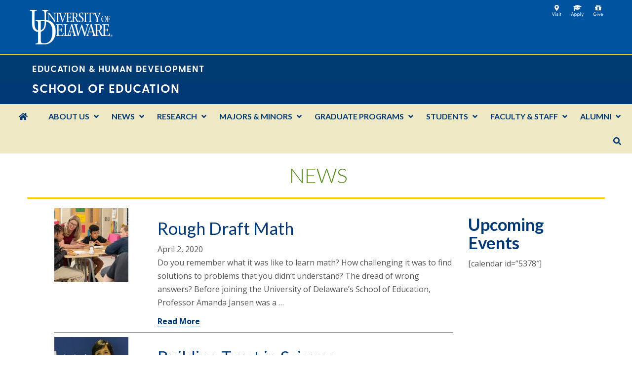

--- FILE ---
content_type: text/html; charset=UTF-8
request_url: https://www.education.udel.edu/category/research/page/7/
body_size: 27104
content:
<!DOCTYPE html>
<!--[if lt IE 7 ]>
<html lang="en-US" class="no-js ie ie6 ie-lte7 ie-lte8 ie-lte9"><![endif]-->
<!--[if IE 7 ]>
<html lang="en-US" class="no-js ie ie7 ie-lte7 ie-lte8 ie-lte9"><![endif]-->
<!--[if IE 8 ]>
<html lang="en-US" class="no-js ie ie8 ie-lte8 ie-lte9"><![endif]-->
<!--[if IE 9 ]>
<html lang="en-US" class="no-js ie ie9 ie-lte9"><![endif]-->
<!--[if (gt IE 9)|!(IE)]><!-->
<html lang="en-US" class="no-js"><!--<![endif]-->
<head>
	<meta charset="UTF-8" />
	<meta name="viewport" content="width=device-width, initial-scale=1.0">
	<meta http-equiv="X-UA-Compatible" content="IE=edge">

	<link rel="profile" href="http://gmpg.org/xfn/11" />
  <link rel="apple-touch-icon-precomposed" sizes="152x152" href="https://www.education.udel.edu/wp-content/themes/cehd-toolset/images/apple-touch-icon.png">
	<!--<link rel="pingback" href="" />-->

	<meta name='robots' content='index, follow, max-image-preview:large, max-snippet:-1, max-video-preview:-1' />

	<!-- This site is optimized with the Yoast SEO plugin v26.7 - https://yoast.com/wordpress/plugins/seo/ -->
	<title>Research Archives - Page 7 of 8 - School of Education</title>
	<link rel="canonical" href="https://www.education.udel.edu/category/research/page/7/" />
	<link rel="prev" href="https://www.education.udel.edu/category/research/page/6/" />
	<link rel="next" href="https://www.education.udel.edu/category/research/page/8/" />
	<meta property="og:locale" content="en_US" />
	<meta property="og:type" content="article" />
	<meta property="og:title" content="Research Archives - Page 7 of 8 - School of Education" />
	<meta property="og:url" content="https://www.education.udel.edu/category/research/" />
	<meta property="og:site_name" content="School of Education" />
	<meta name="twitter:card" content="summary_large_image" />
	<script type="application/ld+json" class="yoast-schema-graph">{"@context":"https://schema.org","@graph":[{"@type":"CollectionPage","@id":"https://www.education.udel.edu/category/research/","url":"https://www.education.udel.edu/category/research/page/7/","name":"Research Archives - Page 7 of 8 - School of Education","isPartOf":{"@id":"https://www.education.udel.edu/#website"},"primaryImageOfPage":{"@id":"https://www.education.udel.edu/category/research/page/7/#primaryimage"},"image":{"@id":"https://www.education.udel.edu/category/research/page/7/#primaryimage"},"thumbnailUrl":"https://www.education.udel.edu/wp-content/uploads/2020/04/rough-draft-math-1.jpg","breadcrumb":{"@id":"https://www.education.udel.edu/category/research/page/7/#breadcrumb"},"inLanguage":"en-US"},{"@type":"ImageObject","inLanguage":"en-US","@id":"https://www.education.udel.edu/category/research/page/7/#primaryimage","url":"https://www.education.udel.edu/wp-content/uploads/2020/04/rough-draft-math-1.jpg","contentUrl":"https://www.education.udel.edu/wp-content/uploads/2020/04/rough-draft-math-1.jpg","width":800,"height":533,"caption":"University of Delaware School of Education Professor Amanda Jansen speaks with students at Milford Central Academy. Jansen recently published a new book called, “Rough Draft Math: Revising to Learn.”"},{"@type":"BreadcrumbList","@id":"https://www.education.udel.edu/category/research/page/7/#breadcrumb","itemListElement":[{"@type":"ListItem","position":1,"name":"Home","item":"https://www.education.udel.edu/"},{"@type":"ListItem","position":2,"name":"Research"}]},{"@type":"WebSite","@id":"https://www.education.udel.edu/#website","url":"https://www.education.udel.edu/","name":"School of Education","description":"College of Education and Human Development","potentialAction":[{"@type":"SearchAction","target":{"@type":"EntryPoint","urlTemplate":"https://www.education.udel.edu/?s={search_term_string}"},"query-input":{"@type":"PropertyValueSpecification","valueRequired":true,"valueName":"search_term_string"}}],"inLanguage":"en-US"}]}</script>
	<!-- / Yoast SEO plugin. -->


<link rel='dns-prefetch' href='//maxcdn.bootstrapcdn.com' />
<link rel='dns-prefetch' href='//fonts.googleapis.com' />
<link rel="alternate" type="application/rss+xml" title="School of Education &raquo; Feed" href="https://www.education.udel.edu/feed/" />
<link rel="alternate" type="application/rss+xml" title="School of Education &raquo; Comments Feed" href="https://www.education.udel.edu/comments/feed/" />
<link rel="alternate" type="application/rss+xml" title="School of Education &raquo; Research Category Feed" href="https://www.education.udel.edu/category/research/feed/" />
		<!-- This site uses the Google Analytics by MonsterInsights plugin v9.11.1 - Using Analytics tracking - https://www.monsterinsights.com/ -->
							<script src="//www.googletagmanager.com/gtag/js?id=G-S71WS4D9ER"  data-cfasync="false" data-wpfc-render="false" type="text/javascript" async></script>
			<script data-cfasync="false" data-wpfc-render="false" type="text/javascript">
				var mi_version = '9.11.1';
				var mi_track_user = true;
				var mi_no_track_reason = '';
								var MonsterInsightsDefaultLocations = {"page_location":"https:\/\/www.education.udel.edu\/category\/research\/page\/7\/"};
								if ( typeof MonsterInsightsPrivacyGuardFilter === 'function' ) {
					var MonsterInsightsLocations = (typeof MonsterInsightsExcludeQuery === 'object') ? MonsterInsightsPrivacyGuardFilter( MonsterInsightsExcludeQuery ) : MonsterInsightsPrivacyGuardFilter( MonsterInsightsDefaultLocations );
				} else {
					var MonsterInsightsLocations = (typeof MonsterInsightsExcludeQuery === 'object') ? MonsterInsightsExcludeQuery : MonsterInsightsDefaultLocations;
				}

								var disableStrs = [
										'ga-disable-G-S71WS4D9ER',
									];

				/* Function to detect opted out users */
				function __gtagTrackerIsOptedOut() {
					for (var index = 0; index < disableStrs.length; index++) {
						if (document.cookie.indexOf(disableStrs[index] + '=true') > -1) {
							return true;
						}
					}

					return false;
				}

				/* Disable tracking if the opt-out cookie exists. */
				if (__gtagTrackerIsOptedOut()) {
					for (var index = 0; index < disableStrs.length; index++) {
						window[disableStrs[index]] = true;
					}
				}

				/* Opt-out function */
				function __gtagTrackerOptout() {
					for (var index = 0; index < disableStrs.length; index++) {
						document.cookie = disableStrs[index] + '=true; expires=Thu, 31 Dec 2099 23:59:59 UTC; path=/';
						window[disableStrs[index]] = true;
					}
				}

				if ('undefined' === typeof gaOptout) {
					function gaOptout() {
						__gtagTrackerOptout();
					}
				}
								window.dataLayer = window.dataLayer || [];

				window.MonsterInsightsDualTracker = {
					helpers: {},
					trackers: {},
				};
				if (mi_track_user) {
					function __gtagDataLayer() {
						dataLayer.push(arguments);
					}

					function __gtagTracker(type, name, parameters) {
						if (!parameters) {
							parameters = {};
						}

						if (parameters.send_to) {
							__gtagDataLayer.apply(null, arguments);
							return;
						}

						if (type === 'event') {
														parameters.send_to = monsterinsights_frontend.v4_id;
							var hookName = name;
							if (typeof parameters['event_category'] !== 'undefined') {
								hookName = parameters['event_category'] + ':' + name;
							}

							if (typeof MonsterInsightsDualTracker.trackers[hookName] !== 'undefined') {
								MonsterInsightsDualTracker.trackers[hookName](parameters);
							} else {
								__gtagDataLayer('event', name, parameters);
							}
							
						} else {
							__gtagDataLayer.apply(null, arguments);
						}
					}

					__gtagTracker('js', new Date());
					__gtagTracker('set', {
						'developer_id.dZGIzZG': true,
											});
					if ( MonsterInsightsLocations.page_location ) {
						__gtagTracker('set', MonsterInsightsLocations);
					}
										__gtagTracker('config', 'G-S71WS4D9ER', {"forceSSL":"true"} );
										window.gtag = __gtagTracker;										(function () {
						/* https://developers.google.com/analytics/devguides/collection/analyticsjs/ */
						/* ga and __gaTracker compatibility shim. */
						var noopfn = function () {
							return null;
						};
						var newtracker = function () {
							return new Tracker();
						};
						var Tracker = function () {
							return null;
						};
						var p = Tracker.prototype;
						p.get = noopfn;
						p.set = noopfn;
						p.send = function () {
							var args = Array.prototype.slice.call(arguments);
							args.unshift('send');
							__gaTracker.apply(null, args);
						};
						var __gaTracker = function () {
							var len = arguments.length;
							if (len === 0) {
								return;
							}
							var f = arguments[len - 1];
							if (typeof f !== 'object' || f === null || typeof f.hitCallback !== 'function') {
								if ('send' === arguments[0]) {
									var hitConverted, hitObject = false, action;
									if ('event' === arguments[1]) {
										if ('undefined' !== typeof arguments[3]) {
											hitObject = {
												'eventAction': arguments[3],
												'eventCategory': arguments[2],
												'eventLabel': arguments[4],
												'value': arguments[5] ? arguments[5] : 1,
											}
										}
									}
									if ('pageview' === arguments[1]) {
										if ('undefined' !== typeof arguments[2]) {
											hitObject = {
												'eventAction': 'page_view',
												'page_path': arguments[2],
											}
										}
									}
									if (typeof arguments[2] === 'object') {
										hitObject = arguments[2];
									}
									if (typeof arguments[5] === 'object') {
										Object.assign(hitObject, arguments[5]);
									}
									if ('undefined' !== typeof arguments[1].hitType) {
										hitObject = arguments[1];
										if ('pageview' === hitObject.hitType) {
											hitObject.eventAction = 'page_view';
										}
									}
									if (hitObject) {
										action = 'timing' === arguments[1].hitType ? 'timing_complete' : hitObject.eventAction;
										hitConverted = mapArgs(hitObject);
										__gtagTracker('event', action, hitConverted);
									}
								}
								return;
							}

							function mapArgs(args) {
								var arg, hit = {};
								var gaMap = {
									'eventCategory': 'event_category',
									'eventAction': 'event_action',
									'eventLabel': 'event_label',
									'eventValue': 'event_value',
									'nonInteraction': 'non_interaction',
									'timingCategory': 'event_category',
									'timingVar': 'name',
									'timingValue': 'value',
									'timingLabel': 'event_label',
									'page': 'page_path',
									'location': 'page_location',
									'title': 'page_title',
									'referrer' : 'page_referrer',
								};
								for (arg in args) {
																		if (!(!args.hasOwnProperty(arg) || !gaMap.hasOwnProperty(arg))) {
										hit[gaMap[arg]] = args[arg];
									} else {
										hit[arg] = args[arg];
									}
								}
								return hit;
							}

							try {
								f.hitCallback();
							} catch (ex) {
							}
						};
						__gaTracker.create = newtracker;
						__gaTracker.getByName = newtracker;
						__gaTracker.getAll = function () {
							return [];
						};
						__gaTracker.remove = noopfn;
						__gaTracker.loaded = true;
						window['__gaTracker'] = __gaTracker;
					})();
									} else {
										console.log("");
					(function () {
						function __gtagTracker() {
							return null;
						}

						window['__gtagTracker'] = __gtagTracker;
						window['gtag'] = __gtagTracker;
					})();
									}
			</script>
							<!-- / Google Analytics by MonsterInsights -->
		<style id='wp-img-auto-sizes-contain-inline-css' type='text/css'>
img:is([sizes=auto i],[sizes^="auto," i]){contain-intrinsic-size:3000px 1500px}
/*# sourceURL=wp-img-auto-sizes-contain-inline-css */
</style>
<link rel='stylesheet' id='font-awesome-css' href='//maxcdn.bootstrapcdn.com/font-awesome/4.7.0/css/font-awesome.min.css?ver=5.2.0' type='text/css' media='all' />
<style id='wp-emoji-styles-inline-css' type='text/css'>

	img.wp-smiley, img.emoji {
		display: inline !important;
		border: none !important;
		box-shadow: none !important;
		height: 1em !important;
		width: 1em !important;
		margin: 0 0.07em !important;
		vertical-align: -0.1em !important;
		background: none !important;
		padding: 0 !important;
	}
/*# sourceURL=wp-emoji-styles-inline-css */
</style>
<link rel='stylesheet' id='wp-block-library-css' href='https://www.education.udel.edu/wp-includes/css/dist/block-library/style.min.css?ver=6.9' type='text/css' media='all' />
<style id='global-styles-inline-css' type='text/css'>
:root{--wp--preset--aspect-ratio--square: 1;--wp--preset--aspect-ratio--4-3: 4/3;--wp--preset--aspect-ratio--3-4: 3/4;--wp--preset--aspect-ratio--3-2: 3/2;--wp--preset--aspect-ratio--2-3: 2/3;--wp--preset--aspect-ratio--16-9: 16/9;--wp--preset--aspect-ratio--9-16: 9/16;--wp--preset--color--black: #000000;--wp--preset--color--cyan-bluish-gray: #abb8c3;--wp--preset--color--white: #ffffff;--wp--preset--color--pale-pink: #f78da7;--wp--preset--color--vivid-red: #cf2e2e;--wp--preset--color--luminous-vivid-orange: #ff6900;--wp--preset--color--luminous-vivid-amber: #fcb900;--wp--preset--color--light-green-cyan: #7bdcb5;--wp--preset--color--vivid-green-cyan: #00d084;--wp--preset--color--pale-cyan-blue: #8ed1fc;--wp--preset--color--vivid-cyan-blue: #0693e3;--wp--preset--color--vivid-purple: #9b51e0;--wp--preset--gradient--vivid-cyan-blue-to-vivid-purple: linear-gradient(135deg,rgb(6,147,227) 0%,rgb(155,81,224) 100%);--wp--preset--gradient--light-green-cyan-to-vivid-green-cyan: linear-gradient(135deg,rgb(122,220,180) 0%,rgb(0,208,130) 100%);--wp--preset--gradient--luminous-vivid-amber-to-luminous-vivid-orange: linear-gradient(135deg,rgb(252,185,0) 0%,rgb(255,105,0) 100%);--wp--preset--gradient--luminous-vivid-orange-to-vivid-red: linear-gradient(135deg,rgb(255,105,0) 0%,rgb(207,46,46) 100%);--wp--preset--gradient--very-light-gray-to-cyan-bluish-gray: linear-gradient(135deg,rgb(238,238,238) 0%,rgb(169,184,195) 100%);--wp--preset--gradient--cool-to-warm-spectrum: linear-gradient(135deg,rgb(74,234,220) 0%,rgb(151,120,209) 20%,rgb(207,42,186) 40%,rgb(238,44,130) 60%,rgb(251,105,98) 80%,rgb(254,248,76) 100%);--wp--preset--gradient--blush-light-purple: linear-gradient(135deg,rgb(255,206,236) 0%,rgb(152,150,240) 100%);--wp--preset--gradient--blush-bordeaux: linear-gradient(135deg,rgb(254,205,165) 0%,rgb(254,45,45) 50%,rgb(107,0,62) 100%);--wp--preset--gradient--luminous-dusk: linear-gradient(135deg,rgb(255,203,112) 0%,rgb(199,81,192) 50%,rgb(65,88,208) 100%);--wp--preset--gradient--pale-ocean: linear-gradient(135deg,rgb(255,245,203) 0%,rgb(182,227,212) 50%,rgb(51,167,181) 100%);--wp--preset--gradient--electric-grass: linear-gradient(135deg,rgb(202,248,128) 0%,rgb(113,206,126) 100%);--wp--preset--gradient--midnight: linear-gradient(135deg,rgb(2,3,129) 0%,rgb(40,116,252) 100%);--wp--preset--font-size--small: 13px;--wp--preset--font-size--medium: 20px;--wp--preset--font-size--large: 36px;--wp--preset--font-size--x-large: 42px;--wp--preset--spacing--20: 0.44rem;--wp--preset--spacing--30: 0.67rem;--wp--preset--spacing--40: 1rem;--wp--preset--spacing--50: 1.5rem;--wp--preset--spacing--60: 2.25rem;--wp--preset--spacing--70: 3.38rem;--wp--preset--spacing--80: 5.06rem;--wp--preset--shadow--natural: 6px 6px 9px rgba(0, 0, 0, 0.2);--wp--preset--shadow--deep: 12px 12px 50px rgba(0, 0, 0, 0.4);--wp--preset--shadow--sharp: 6px 6px 0px rgba(0, 0, 0, 0.2);--wp--preset--shadow--outlined: 6px 6px 0px -3px rgb(255, 255, 255), 6px 6px rgb(0, 0, 0);--wp--preset--shadow--crisp: 6px 6px 0px rgb(0, 0, 0);}:where(.is-layout-flex){gap: 0.5em;}:where(.is-layout-grid){gap: 0.5em;}body .is-layout-flex{display: flex;}.is-layout-flex{flex-wrap: wrap;align-items: center;}.is-layout-flex > :is(*, div){margin: 0;}body .is-layout-grid{display: grid;}.is-layout-grid > :is(*, div){margin: 0;}:where(.wp-block-columns.is-layout-flex){gap: 2em;}:where(.wp-block-columns.is-layout-grid){gap: 2em;}:where(.wp-block-post-template.is-layout-flex){gap: 1.25em;}:where(.wp-block-post-template.is-layout-grid){gap: 1.25em;}.has-black-color{color: var(--wp--preset--color--black) !important;}.has-cyan-bluish-gray-color{color: var(--wp--preset--color--cyan-bluish-gray) !important;}.has-white-color{color: var(--wp--preset--color--white) !important;}.has-pale-pink-color{color: var(--wp--preset--color--pale-pink) !important;}.has-vivid-red-color{color: var(--wp--preset--color--vivid-red) !important;}.has-luminous-vivid-orange-color{color: var(--wp--preset--color--luminous-vivid-orange) !important;}.has-luminous-vivid-amber-color{color: var(--wp--preset--color--luminous-vivid-amber) !important;}.has-light-green-cyan-color{color: var(--wp--preset--color--light-green-cyan) !important;}.has-vivid-green-cyan-color{color: var(--wp--preset--color--vivid-green-cyan) !important;}.has-pale-cyan-blue-color{color: var(--wp--preset--color--pale-cyan-blue) !important;}.has-vivid-cyan-blue-color{color: var(--wp--preset--color--vivid-cyan-blue) !important;}.has-vivid-purple-color{color: var(--wp--preset--color--vivid-purple) !important;}.has-black-background-color{background-color: var(--wp--preset--color--black) !important;}.has-cyan-bluish-gray-background-color{background-color: var(--wp--preset--color--cyan-bluish-gray) !important;}.has-white-background-color{background-color: var(--wp--preset--color--white) !important;}.has-pale-pink-background-color{background-color: var(--wp--preset--color--pale-pink) !important;}.has-vivid-red-background-color{background-color: var(--wp--preset--color--vivid-red) !important;}.has-luminous-vivid-orange-background-color{background-color: var(--wp--preset--color--luminous-vivid-orange) !important;}.has-luminous-vivid-amber-background-color{background-color: var(--wp--preset--color--luminous-vivid-amber) !important;}.has-light-green-cyan-background-color{background-color: var(--wp--preset--color--light-green-cyan) !important;}.has-vivid-green-cyan-background-color{background-color: var(--wp--preset--color--vivid-green-cyan) !important;}.has-pale-cyan-blue-background-color{background-color: var(--wp--preset--color--pale-cyan-blue) !important;}.has-vivid-cyan-blue-background-color{background-color: var(--wp--preset--color--vivid-cyan-blue) !important;}.has-vivid-purple-background-color{background-color: var(--wp--preset--color--vivid-purple) !important;}.has-black-border-color{border-color: var(--wp--preset--color--black) !important;}.has-cyan-bluish-gray-border-color{border-color: var(--wp--preset--color--cyan-bluish-gray) !important;}.has-white-border-color{border-color: var(--wp--preset--color--white) !important;}.has-pale-pink-border-color{border-color: var(--wp--preset--color--pale-pink) !important;}.has-vivid-red-border-color{border-color: var(--wp--preset--color--vivid-red) !important;}.has-luminous-vivid-orange-border-color{border-color: var(--wp--preset--color--luminous-vivid-orange) !important;}.has-luminous-vivid-amber-border-color{border-color: var(--wp--preset--color--luminous-vivid-amber) !important;}.has-light-green-cyan-border-color{border-color: var(--wp--preset--color--light-green-cyan) !important;}.has-vivid-green-cyan-border-color{border-color: var(--wp--preset--color--vivid-green-cyan) !important;}.has-pale-cyan-blue-border-color{border-color: var(--wp--preset--color--pale-cyan-blue) !important;}.has-vivid-cyan-blue-border-color{border-color: var(--wp--preset--color--vivid-cyan-blue) !important;}.has-vivid-purple-border-color{border-color: var(--wp--preset--color--vivid-purple) !important;}.has-vivid-cyan-blue-to-vivid-purple-gradient-background{background: var(--wp--preset--gradient--vivid-cyan-blue-to-vivid-purple) !important;}.has-light-green-cyan-to-vivid-green-cyan-gradient-background{background: var(--wp--preset--gradient--light-green-cyan-to-vivid-green-cyan) !important;}.has-luminous-vivid-amber-to-luminous-vivid-orange-gradient-background{background: var(--wp--preset--gradient--luminous-vivid-amber-to-luminous-vivid-orange) !important;}.has-luminous-vivid-orange-to-vivid-red-gradient-background{background: var(--wp--preset--gradient--luminous-vivid-orange-to-vivid-red) !important;}.has-very-light-gray-to-cyan-bluish-gray-gradient-background{background: var(--wp--preset--gradient--very-light-gray-to-cyan-bluish-gray) !important;}.has-cool-to-warm-spectrum-gradient-background{background: var(--wp--preset--gradient--cool-to-warm-spectrum) !important;}.has-blush-light-purple-gradient-background{background: var(--wp--preset--gradient--blush-light-purple) !important;}.has-blush-bordeaux-gradient-background{background: var(--wp--preset--gradient--blush-bordeaux) !important;}.has-luminous-dusk-gradient-background{background: var(--wp--preset--gradient--luminous-dusk) !important;}.has-pale-ocean-gradient-background{background: var(--wp--preset--gradient--pale-ocean) !important;}.has-electric-grass-gradient-background{background: var(--wp--preset--gradient--electric-grass) !important;}.has-midnight-gradient-background{background: var(--wp--preset--gradient--midnight) !important;}.has-small-font-size{font-size: var(--wp--preset--font-size--small) !important;}.has-medium-font-size{font-size: var(--wp--preset--font-size--medium) !important;}.has-large-font-size{font-size: var(--wp--preset--font-size--large) !important;}.has-x-large-font-size{font-size: var(--wp--preset--font-size--x-large) !important;}
/*# sourceURL=global-styles-inline-css */
</style>

<style id='classic-theme-styles-inline-css' type='text/css'>
/*! This file is auto-generated */
.wp-block-button__link{color:#fff;background-color:#32373c;border-radius:9999px;box-shadow:none;text-decoration:none;padding:calc(.667em + 2px) calc(1.333em + 2px);font-size:1.125em}.wp-block-file__button{background:#32373c;color:#fff;text-decoration:none}
/*# sourceURL=/wp-includes/css/classic-themes.min.css */
</style>
<link rel='stylesheet' id='mediaelement-css' href='https://www.education.udel.edu/wp-includes/js/mediaelement/mediaelementplayer-legacy.min.css?ver=4.2.17' type='text/css' media='all' />
<link rel='stylesheet' id='wp-mediaelement-css' href='https://www.education.udel.edu/wp-includes/js/mediaelement/wp-mediaelement.min.css?ver=6.9' type='text/css' media='all' />
<link rel='stylesheet' id='view_editor_gutenberg_frontend_assets-css' href='https://www.education.udel.edu/wp-content/plugins/wp-views/public/css/views-frontend.css?ver=3.6.21' type='text/css' media='all' />
<style id='view_editor_gutenberg_frontend_assets-inline-css' type='text/css'>
.wpv-sort-list-dropdown.wpv-sort-list-dropdown-style-default > span.wpv-sort-list,.wpv-sort-list-dropdown.wpv-sort-list-dropdown-style-default .wpv-sort-list-item {border-color: #cdcdcd;}.wpv-sort-list-dropdown.wpv-sort-list-dropdown-style-default .wpv-sort-list-item a {color: #444;background-color: #fff;}.wpv-sort-list-dropdown.wpv-sort-list-dropdown-style-default a:hover,.wpv-sort-list-dropdown.wpv-sort-list-dropdown-style-default a:focus {color: #000;background-color: #eee;}.wpv-sort-list-dropdown.wpv-sort-list-dropdown-style-default .wpv-sort-list-item.wpv-sort-list-current a {color: #000;background-color: #eee;}
.wpv-sort-list-dropdown.wpv-sort-list-dropdown-style-default > span.wpv-sort-list,.wpv-sort-list-dropdown.wpv-sort-list-dropdown-style-default .wpv-sort-list-item {border-color: #cdcdcd;}.wpv-sort-list-dropdown.wpv-sort-list-dropdown-style-default .wpv-sort-list-item a {color: #444;background-color: #fff;}.wpv-sort-list-dropdown.wpv-sort-list-dropdown-style-default a:hover,.wpv-sort-list-dropdown.wpv-sort-list-dropdown-style-default a:focus {color: #000;background-color: #eee;}.wpv-sort-list-dropdown.wpv-sort-list-dropdown-style-default .wpv-sort-list-item.wpv-sort-list-current a {color: #000;background-color: #eee;}.wpv-sort-list-dropdown.wpv-sort-list-dropdown-style-grey > span.wpv-sort-list,.wpv-sort-list-dropdown.wpv-sort-list-dropdown-style-grey .wpv-sort-list-item {border-color: #cdcdcd;}.wpv-sort-list-dropdown.wpv-sort-list-dropdown-style-grey .wpv-sort-list-item a {color: #444;background-color: #eeeeee;}.wpv-sort-list-dropdown.wpv-sort-list-dropdown-style-grey a:hover,.wpv-sort-list-dropdown.wpv-sort-list-dropdown-style-grey a:focus {color: #000;background-color: #e5e5e5;}.wpv-sort-list-dropdown.wpv-sort-list-dropdown-style-grey .wpv-sort-list-item.wpv-sort-list-current a {color: #000;background-color: #e5e5e5;}
.wpv-sort-list-dropdown.wpv-sort-list-dropdown-style-default > span.wpv-sort-list,.wpv-sort-list-dropdown.wpv-sort-list-dropdown-style-default .wpv-sort-list-item {border-color: #cdcdcd;}.wpv-sort-list-dropdown.wpv-sort-list-dropdown-style-default .wpv-sort-list-item a {color: #444;background-color: #fff;}.wpv-sort-list-dropdown.wpv-sort-list-dropdown-style-default a:hover,.wpv-sort-list-dropdown.wpv-sort-list-dropdown-style-default a:focus {color: #000;background-color: #eee;}.wpv-sort-list-dropdown.wpv-sort-list-dropdown-style-default .wpv-sort-list-item.wpv-sort-list-current a {color: #000;background-color: #eee;}.wpv-sort-list-dropdown.wpv-sort-list-dropdown-style-grey > span.wpv-sort-list,.wpv-sort-list-dropdown.wpv-sort-list-dropdown-style-grey .wpv-sort-list-item {border-color: #cdcdcd;}.wpv-sort-list-dropdown.wpv-sort-list-dropdown-style-grey .wpv-sort-list-item a {color: #444;background-color: #eeeeee;}.wpv-sort-list-dropdown.wpv-sort-list-dropdown-style-grey a:hover,.wpv-sort-list-dropdown.wpv-sort-list-dropdown-style-grey a:focus {color: #000;background-color: #e5e5e5;}.wpv-sort-list-dropdown.wpv-sort-list-dropdown-style-grey .wpv-sort-list-item.wpv-sort-list-current a {color: #000;background-color: #e5e5e5;}.wpv-sort-list-dropdown.wpv-sort-list-dropdown-style-blue > span.wpv-sort-list,.wpv-sort-list-dropdown.wpv-sort-list-dropdown-style-blue .wpv-sort-list-item {border-color: #0099cc;}.wpv-sort-list-dropdown.wpv-sort-list-dropdown-style-blue .wpv-sort-list-item a {color: #444;background-color: #cbddeb;}.wpv-sort-list-dropdown.wpv-sort-list-dropdown-style-blue a:hover,.wpv-sort-list-dropdown.wpv-sort-list-dropdown-style-blue a:focus {color: #000;background-color: #95bedd;}.wpv-sort-list-dropdown.wpv-sort-list-dropdown-style-blue .wpv-sort-list-item.wpv-sort-list-current a {color: #000;background-color: #95bedd;}
/*# sourceURL=view_editor_gutenberg_frontend_assets-inline-css */
</style>
<link rel='stylesheet' id='ctf_styles-css' href='https://www.education.udel.edu/wp-content/plugins/custom-twitter-feeds/css/ctf-styles.min.css?ver=2.3.1' type='text/css' media='all' />
<link rel='stylesheet' id='ubermenu-lato-css' href='//fonts.googleapis.com/css?family=Lato%3A%2C300%2C400%2C700&#038;ver=6.9' type='text/css' media='all' />
<link rel='stylesheet' id='bootstrap_css-css' href='https://www.education.udel.edu/wp-content/themes/toolset-starter/bootstrap/css/bootstrap.min.css' type='text/css' media='all' />
<link rel='stylesheet' id='font_awesome-css' href='//maxcdn.bootstrapcdn.com/font-awesome/4.4.0/css/font-awesome.min.css' type='text/css' media='all' />
<link rel='stylesheet' id='open-sans-css' href='//fonts.googleapis.com/css?family=Open+Sans%3A300italic%2C400italic%2C600italic%2C700italic%2C800italic%2C400%2C300%2C600%2C700%2C800&#038;subset=latin%2Clatin-ext&#038;ver=6.9' type='text/css' media='all' />
<link rel='stylesheet' id='menu-cells-front-end-css' href='https://www.education.udel.edu/wp-content/plugins/layouts/resources/css/cell-menu-css.css?ver=2.6.17' type='text/css' media='screen' />
<link rel='stylesheet' id='toolset-notifications-css-css' href='https://www.education.udel.edu/wp-content/plugins/wp-views/vendor/toolset/toolset-common/res/css/toolset-notifications.css?ver=4.5.0' type='text/css' media='screen' />
<link rel='stylesheet' id='ddl-front-end-css' href='https://www.education.udel.edu/wp-content/plugins/layouts/resources/css/ddl-front-end.css?ver=2.6.17' type='text/css' media='screen' />
<link rel='stylesheet' id='toolset-common-css' href='https://www.education.udel.edu/wp-content/plugins/wp-views/vendor/toolset/toolset-common/res/css/toolset-common.css?ver=4.5.0' type='text/css' media='screen' />
<link rel='stylesheet' id='wp-pagenavi-css' href='https://www.education.udel.edu/wp-content/plugins/wp-pagenavi/pagenavi-css.css?ver=2.70' type='text/css' media='all' />
<link rel='stylesheet' id='ubermenu-css' href='https://www.education.udel.edu/wp-content/plugins/ubermenu/pro/assets/css/ubermenu.min.css?ver=3.8.5' type='text/css' media='all' />
<link rel='stylesheet' id='ubermenu-font-awesome-all-css' href='https://www.education.udel.edu/wp-content/plugins/ubermenu/assets/fontawesome/css/all.min.css?ver=6.9' type='text/css' media='all' />
<link rel='stylesheet' id='main-css' href='https://www.education.udel.edu/wp-content/themes/toolset-starter/style.css' type='text/css' media='all' />
<link rel='stylesheet' id='child-style-css' href='https://www.education.udel.edu/wp-content/themes/cehd-toolset/style.css' type='text/css' media='all' />
<link rel='stylesheet' id='ref_customizer-css' href='https://www.education.udel.edu/wp-admin/admin-ajax.php?action=ref_dynamic_css' type='text/css' media='all' />
<script type="text/javascript" src="https://www.education.udel.edu/wp-content/plugins/wp-views/vendor/toolset/common-es/public/toolset-common-es-frontend.js?ver=175000" id="toolset-common-es-frontend-js"></script>
<script type="text/javascript" src="https://www.education.udel.edu/wp-includes/js/jquery/jquery.min.js?ver=3.7.1" id="jquery-core-js"></script>
<script type="text/javascript" src="https://www.education.udel.edu/wp-includes/js/jquery/jquery-migrate.min.js?ver=3.4.1" id="jquery-migrate-js"></script>
<script type="text/javascript" src="https://www.education.udel.edu/wp-content/plugins/google-analytics-for-wordpress/assets/js/frontend-gtag.min.js?ver=9.11.1" id="monsterinsights-frontend-script-js" async="async" data-wp-strategy="async"></script>
<script data-cfasync="false" data-wpfc-render="false" type="text/javascript" id='monsterinsights-frontend-script-js-extra'>/* <![CDATA[ */
var monsterinsights_frontend = {"js_events_tracking":"true","download_extensions":"doc,pdf,ppt,zip,xls,docx,pptx,xlsx","inbound_paths":"[]","home_url":"https:\/\/www.education.udel.edu","hash_tracking":"false","v4_id":"G-S71WS4D9ER"};/* ]]> */
</script>
<script type="text/javascript" id="ddl-layouts-frontend-js-extra">
/* <![CDATA[ */
var DDLayout_fe_settings = {"DDL_JS":{"css_framework":"bootstrap-3","DEBUG":false}};
//# sourceURL=ddl-layouts-frontend-js-extra
/* ]]> */
</script>
<script type="text/javascript" src="https://www.education.udel.edu/wp-content/plugins/layouts/resources/js/ddl-layouts-frontend.js?ver=2.6.17" id="ddl-layouts-frontend-js"></script>
<link rel="EditURI" type="application/rsd+xml" title="RSD" href="https://www.education.udel.edu/xmlrpc.php?rsd" />
<meta name="generator" content="WordPress 6.9" />
<!-- start Simple Custom CSS and JS -->
<script type="text/javascript">
/* Default comment here */ 
(function($) {

	var tabs =  $(".tabs li a");
  
	tabs.click(function() {
		var content = this.hash.replace('/','');
		tabs.removeClass("active");
		$(this).addClass("active");
    $("#content").find('p').hide();
    $(content).fadeIn(200);
	});

})(jQuery);

jQuery( document ).ready(function() {
        jQuery('.steele-sessions .panel-collapse').removeClass('in');
        jQuery('.steele-sessions .panel-title > a').addClass('collapsed');
});

jQuery( document ).ready(function() {
        jQuery('.dera-buttons .panel-collapse').removeClass('in');
        jQuery('.dera-buttons .panel-title > a').addClass('collapsed');
});

jQuery( document ).ready(function() {
        jQuery('.start-closed .panel-collapse').removeClass('in');
        jQuery('.start-closed .panel-title > a').addClass('collapsed');
});</script>
<!-- end Simple Custom CSS and JS -->
<!-- start Simple Custom CSS and JS -->
<!-- Add HTML code to the header or the footer.

For example, you can use the following code for loading the jQuery library from Google CDN:
<script src="https://ajax.googleapis.com/ajax/libs/jquery/3.4.1/jquery.min.js"></script>

or the following one for loading the Bootstrap library from MaxCDN:
<link rel="stylesheet" href="https://stackpath.bootstrapcdn.com/bootstrap/4.3.1/css/bootstrap.min.css" integrity="sha384-ggOyR0iXCbMQv3Xipma34MD+dH/1fQ784/j6cY/iJTQUOhcWr7x9JvoRxT2MZw1T" crossorigin="anonymous">

-- End of the comment --> 

<script async="async" src="https://grad-admissions.udel.edu/ping">/**/</script>
<!-- end Simple Custom CSS and JS -->

<link rel='stylesheet' id='16519-css' href='//www.education.udel.edu/wp-content/uploads/custom-css-js/16519.css?v=1043' type="text/css" media='all' />
<style id="ubermenu-custom-generated-css">
/** Font Awesome 4 Compatibility **/
.fa{font-style:normal;font-variant:normal;font-weight:normal;font-family:FontAwesome;}

/** UberMenu Custom Menu Styles (Customizer) **/
/* main */
 .ubermenu-main.ubermenu-transition-fade .ubermenu-item .ubermenu-submenu-drop { margin-top:0; }
 .ubermenu-main .ubermenu-item-level-0 > .ubermenu-target { font-size:1.3em; text-transform:uppercase; color:#ffffff; }
 .ubermenu.ubermenu-main .ubermenu-item-level-0:hover > .ubermenu-target, .ubermenu-main .ubermenu-item-level-0.ubermenu-active > .ubermenu-target { color:#000000; background:#ffffff; }
 .ubermenu-main .ubermenu-item-level-0.ubermenu-current-menu-item > .ubermenu-target, .ubermenu-main .ubermenu-item-level-0.ubermenu-current-menu-parent > .ubermenu-target, .ubermenu-main .ubermenu-item-level-0.ubermenu-current-menu-ancestor > .ubermenu-target { color:#000000; background:#ffffff; }
 .ubermenu-main .ubermenu-item.ubermenu-item-level-0 > .ubermenu-highlight { background:#ffffff; }
 .ubermenu-main .ubermenu-submenu.ubermenu-submenu-drop { background-color:#ffffff; }
 .ubermenu-main .ubermenu-submenu .ubermenu-highlight { color:#e0e0e0; }
 .ubermenu-responsive-toggle.ubermenu-responsive-toggle-main:hover { color:#ffffff; }
 .ubermenu-main, .ubermenu-main .ubermenu-target, .ubermenu-main .ubermenu-nav .ubermenu-item-level-0 .ubermenu-target, .ubermenu-main div, .ubermenu-main p, .ubermenu-main input { font-family:'Lato', sans-serif; font-weight:700; }


/** UberMenu Custom Menu Item Styles (Menu Item Settings) **/
/* 13195 */  .ubermenu .ubermenu-submenu.ubermenu-submenu-id-13195 { min-width:1px; }
/* 13196 */  .ubermenu .ubermenu-submenu.ubermenu-submenu-id-13196 { min-width:1px; }
/* 13435 */  .ubermenu .ubermenu-submenu.ubermenu-submenu-id-13435 { min-width:1px; }
/* 13439 */  .ubermenu .ubermenu-submenu.ubermenu-submenu-id-13439 { min-width:1px; }
/* 13440 */  .ubermenu .ubermenu-submenu.ubermenu-submenu-id-13440 { min-width:1px; }
/* 13438 */  .ubermenu .ubermenu-submenu.ubermenu-submenu-id-13438 { min-width:1px; }
/* 13436 */  .ubermenu .ubermenu-submenu.ubermenu-submenu-id-13436 { min-width:1px; }
/* 16000 */  .ubermenu .ubermenu-submenu.ubermenu-submenu-id-16000 { min-width:1px; }

/* Status: Loaded from Transient */

</style> <script> window.addEventListener("load",function(){ var c={script:false,link:false}; function ls(s) { if(!['script','link'].includes(s)||c[s]){return;}c[s]=true; var d=document,f=d.getElementsByTagName(s)[0],j=d.createElement(s); if(s==='script'){j.async=true;j.src='https://www.education.udel.edu/wp-content/plugins/wp-views/vendor/toolset/blocks/public/js/frontend.js?v=1.6.17';}else{ j.rel='stylesheet';j.href='https://www.education.udel.edu/wp-content/plugins/wp-views/vendor/toolset/blocks/public/css/style.css?v=1.6.17';} f.parentNode.insertBefore(j, f); }; function ex(){ls('script');ls('link')} window.addEventListener("scroll", ex, {once: true}); if (('IntersectionObserver' in window) && ('IntersectionObserverEntry' in window) && ('intersectionRatio' in window.IntersectionObserverEntry.prototype)) { var i = 0, fb = document.querySelectorAll("[class^='tb-']"), o = new IntersectionObserver(es => { es.forEach(e => { o.unobserve(e.target); if (e.intersectionRatio > 0) { ex();o.disconnect();}else{ i++;if(fb.length>i){o.observe(fb[i])}} }) }); if (fb.length) { o.observe(fb[i]) } } }) </script>
	<noscript>
		<link rel="stylesheet" href="https://www.education.udel.edu/wp-content/plugins/wp-views/vendor/toolset/blocks/public/css/style.css">
	</noscript><link rel="icon" href="https://www.education.udel.edu/wp-content/uploads/2020/08/cropped-udel-logo-32x32.png" sizes="32x32" />
<link rel="icon" href="https://www.education.udel.edu/wp-content/uploads/2020/08/cropped-udel-logo-192x192.png" sizes="192x192" />
<link rel="apple-touch-icon" href="https://www.education.udel.edu/wp-content/uploads/2020/08/cropped-udel-logo-180x180.png" />
<meta name="msapplication-TileImage" content="https://www.education.udel.edu/wp-content/uploads/2020/08/cropped-udel-logo-270x270.png" />
	<!--[if lt IE 9]>
				<script src="https://www.education.udel.edu/wp-content/themes/toolset-starter/js/html5shiv.js" type="text/javascript"></script>
				<script src="https://www.education.udel.edu/wp-content/themes/toolset-starter/js/selectivizr.min.js" type="text/javascript"></script>
				<script src="https://www.education.udel.edu/wp-content/themes/toolset-starter/js/respond.min.js" type="text/javascript"></script>
	<![endif]--></head>
<body class="archive paged category category-research category-222 paged-7 category-paged-7 wp-theme-toolset-starter wp-child-theme-cehd-toolset">
		<!-- UD HEADER -->
	<div id="skip-menu" role="navigation" aria-label="Skip Navigation">
		<a class="skipnavLink" title="Skip to Content" href="#skipTo" tabindex="1" onFocus="showSkipNav();" onBlur="hideSkipNav();">Skip to Content</a>
	</div>
	<header id="udHeader">
		<div id="udHeaderContainer">
						<div id="udHeaderMenu" class="udHeaderMenu hide">
        <ul>
										<li>
						<a href="http://www.udel.edu/about/visit/?utm_source=college&utm_medium=icon&utm_campaign=header_visit" aria-label="Visit UD"><img title="Visit" src="https://www.education.udel.edu/wp-content/themes/cehd-toolset/images/visit.png" target="_self" alt="Visit"></a>
					</li>
					<li>
						<a href="http://www.udel.edu/apply/?utm_source=college&utm_medium=icon&utm_campaign=header_apply" aria-label="Apply to UD"><img title="Apply" src="https://www.education.udel.edu/wp-content/themes/cehd-toolset/images/apply.png" target="_self" alt="Apply"></a>
					</li>
					<li>
						<a href="http://www.udel.edu/alumni-friends/give/?utm_source=college&utm_medium=icon&utm_campaign=header_give" aria-label="Give to UD"><img title="Give" src="https://www.education.udel.edu/wp-content/themes/cehd-toolset/images/give.png" target="_self" alt="Give"></a>
					</li>
														</ul>
			</div>
					<div id="udHeaderWrapper">
				<a href="http://www.udel.edu" id="udHeaderLogo"><img src="https://www.education.udel.edu/wp-content/themes/cehd-toolset/images/logo-udel.png" alt="University of Delaware" class="img-responsive"/></a>
							</div>
		</div>
	</header>
		<div id="udHeader-collegeOuterWrapper" role="banner">
		<div id="udHeader-collegeBar">
			<div id="udHeader-collegeWrapper">
				<div id="udHeader-collegeName"><a href="http://www.cehd.udel.edu">Education & Human Development</a></div>
			</div>
		</div>
	</div>
<!-- END UD HEADER -->
  <main>
                <header class="full-bg site-title"  >
                <div class="container ddl-remove-bs-padding">
                <div class="row">
                <h1 class="col-sm-12 college-header"><script type="text/javascript">
_linkedin_partner_id = "1170812";
window._linkedin_data_partner_ids = window._linkedin_data_partner_ids || [];
window._linkedin_data_partner_ids.push(_linkedin_partner_id);
</script><script type="text/javascript">
(function(){var s = document.getElementsByTagName("script")[0];
var b = document.createElement("script");
b.type = "text/javascript";b.async = true;
b.src = "https://snap.licdn.com/li.lms-analytics/insight.min.js";
s.parentNode.insertBefore(b, s);})();
</script>
<noscript>
<img decoding="async" class="img-responsive"   style="display:none;" alt="" src="https://px.ads.linkedin.com/collect/?pid=1170812&#038;fmt=gif" />
</noscript>
School of Education</h1></div></div></header>                <div class="container-fluid ">
                <div class="ddl-full-width-row row menu-container"  >
                <div class="col-sm-12  widget-cell"><div class="widget ubermenu_navigation_widget-class">
<!-- UberMenu [Configuration:main] [Theme Loc:header-menu] [Integration:auto] -->
<a class="ubermenu-responsive-toggle ubermenu-responsive-toggle-main ubermenu-skin-none ubermenu-loc-header-menu ubermenu-responsive-toggle-content-align-left ubermenu-responsive-toggle-align-full " tabindex="0" data-ubermenu-target="ubermenu-main-182-header-menu-2"   aria-label="Toggle Primary Navigation"><span class="fas fa-bars" ></span>Main Menu</a><nav id="ubermenu-main-182-header-menu-2" class="ubermenu ubermenu-nojs ubermenu-main ubermenu-menu-182 ubermenu-loc-header-menu ubermenu-responsive ubermenu-responsive-default ubermenu-responsive-collapse ubermenu-horizontal ubermenu-transition-none ubermenu-trigger-hover_intent ubermenu-skin-none  ubermenu-bar-align-full ubermenu-items-align-center ubermenu-bound ubermenu-disable-submenu-scroll ubermenu-sub-indicators ubermenu-sub-indicators-align-text ubermenu-retractors-responsive ubermenu-submenu-indicator-closes"><ul id="ubermenu-nav-main-182-header-menu" class="ubermenu-nav" data-title="Primary Navigation"><li id="menu-item-10705" class="mob-ud-links ubermenu-item ubermenu-item-type-custom ubermenu-item-object-ubermenu-custom ubermenu-item-level-0 ubermenu-column ubermenu-column-full ubermenu-hide-desktop"><div class="ubermenu-content-block ubermenu-custom-content ubermenu-custom-content-padded"><div class="content_block" id="custom_post_widget-10706"><p style="text-align: center;"><a href="http://www.udel.edu/visit" target="_blank" rel="noopener"><img src="https://www.education.udel.edu/wp-content/themes/cehd-toolset/images/visit-darker.png" alt="Visit UD!" class="alignnone size-full wp-image-10714" width="27" height="25"></a><a href="http://www.udel.edu/apply" target="_blank" rel="noopener"><img src="https://www.education.udel.edu/wp-content/themes/cehd-toolset/images/apply-darker.png" alt="Apply To UD!" class="alignnone size-full wp-image-10709" width="27" height="25"></a><a href="http://www.udel.edu/give" target="_blank" rel="noopener"><img src="https://www.education.udel.edu/wp-content/themes/cehd-toolset/images/give-darker.png" alt="Give to UD!" class="alignnone size-full wp-image-10711" width="27" height="25"></a></p></div></div></li><li id="menu-item-13497" class="sr_text ubermenu-item ubermenu-item-type-post_type ubermenu-item-object-page ubermenu-item-home ubermenu-item-13497 ubermenu-item-level-0 ubermenu-column ubermenu-column-auto" ><a class="ubermenu-target ubermenu-target-with-icon ubermenu-item-layout-default ubermenu-item-layout-icon_left" href="https://www.education.udel.edu/" tabindex="0"><span class="ubermenu-icon fas fa-home" ></span><span class="ubermenu-target-title ubermenu-target-text">Home</span></a></li><li id="menu-item-13195" class="ubermenu-item ubermenu-item-type-custom ubermenu-item-object-custom ubermenu-item-has-children ubermenu-item-13195 ubermenu-item-level-0 ubermenu-column ubermenu-column-auto ubermenu-has-submenu-drop ubermenu-has-submenu-mega" ><span class="ubermenu-target ubermenu-item-layout-default ubermenu-item-layout-text_only" tabindex="0"><span class="ubermenu-target-title ubermenu-target-text">About Us</span><span class='ubermenu-sub-indicator fas fa-angle-down'></span></span><ul  class="ubermenu-submenu ubermenu-submenu-id-13195 ubermenu-submenu-type-auto ubermenu-submenu-type-mega ubermenu-submenu-drop ubermenu-submenu-align-center ubermenu-autoclear"  ><li id="menu-item-13923" class="ubermenu-item ubermenu-item-type-post_type ubermenu-item-object-page ubermenu-item-13923 ubermenu-item-auto ubermenu-item-header ubermenu-item-level-1 ubermenu-column ubermenu-column-full" ><a class="ubermenu-target ubermenu-item-layout-default ubermenu-item-layout-text_only" href="https://www.education.udel.edu/directors-welcome/"><span class="ubermenu-target-title ubermenu-target-text">Director’s Welcome</span></a></li><li id="menu-item-13924" class="ubermenu-item ubermenu-item-type-custom ubermenu-item-object-custom ubermenu-item-13924 ubermenu-item-auto ubermenu-item-header ubermenu-item-level-1 ubermenu-column ubermenu-column-full" ><a class="ubermenu-target ubermenu-item-layout-default ubermenu-item-layout-text_only" href="https://www.cehd.udel.edu/about/awards/"><span class="ubermenu-target-title ubermenu-target-text">Awards &#038; Accreditations</span></a></li><li id="menu-item-13441" class="ubermenu-item ubermenu-item-type-post_type ubermenu-item-object-page ubermenu-item-13441 ubermenu-item-auto ubermenu-item-header ubermenu-item-level-1 ubermenu-column ubermenu-column-full" ><a class="ubermenu-target ubermenu-item-layout-default ubermenu-item-layout-text_only" href="https://www.education.udel.edu/contact-us/"><span class="ubermenu-target-title ubermenu-target-text">Contact Us</span></a></li><li id="menu-item-17223" class="ubermenu-item ubermenu-item-type-post_type ubermenu-item-object-page ubermenu-item-17223 ubermenu-item-auto ubermenu-item-header ubermenu-item-level-1 ubermenu-column ubermenu-column-full" ><a class="ubermenu-target ubermenu-item-layout-default ubermenu-item-layout-text_only" href="https://www.education.udel.edu/support-the-school-of-education/"><span class="ubermenu-target-title ubermenu-target-text">Make A Gift</span></a></li><li class="ubermenu-retractor ubermenu-retractor-mobile"><span class="fas fa-times"></span> Close</li></ul></li><li id="menu-item-13196" class="ubermenu-item ubermenu-item-type-custom ubermenu-item-object-custom ubermenu-item-has-children ubermenu-item-13196 ubermenu-item-level-0 ubermenu-column ubermenu-column-auto ubermenu-has-submenu-drop ubermenu-has-submenu-mega" ><span class="ubermenu-target ubermenu-item-layout-default ubermenu-item-layout-text_only" tabindex="0"><span class="ubermenu-target-title ubermenu-target-text">News</span><span class='ubermenu-sub-indicator fas fa-angle-down'></span></span><ul  class="ubermenu-submenu ubermenu-submenu-id-13196 ubermenu-submenu-type-auto ubermenu-submenu-type-mega ubermenu-submenu-drop ubermenu-submenu-align-center ubermenu-autoclear"  ><li id="menu-item-13583" class="ubermenu-item ubermenu-item-type-taxonomy ubermenu-item-object-category ubermenu-item-13583 ubermenu-item-auto ubermenu-item-header ubermenu-item-level-1 ubermenu-column ubermenu-column-full" ><a class="ubermenu-target ubermenu-item-layout-default ubermenu-item-layout-text_only" href="https://www.education.udel.edu/category/news/"><span class="ubermenu-target-title ubermenu-target-text">News</span></a></li><li id="menu-item-15317" class="ubermenu-item ubermenu-item-type-post_type ubermenu-item-object-page ubermenu-item-15317 ubermenu-item-auto ubermenu-item-header ubermenu-item-level-1 ubermenu-column ubermenu-column-full" ><a class="ubermenu-target ubermenu-item-layout-default ubermenu-item-layout-text_only" href="https://www.education.udel.edu/colloquium-series/"><span class="ubermenu-target-title ubermenu-target-text">Colloquium Series</span></a></li><li class="ubermenu-retractor ubermenu-retractor-mobile"><span class="fas fa-times"></span> Close</li></ul></li><li id="menu-item-13435" class="ubermenu-item ubermenu-item-type-custom ubermenu-item-object-custom ubermenu-item-has-children ubermenu-item-13435 ubermenu-item-level-0 ubermenu-column ubermenu-column-auto ubermenu-has-submenu-drop ubermenu-has-submenu-mega" ><span class="ubermenu-target ubermenu-item-layout-default ubermenu-item-layout-text_only" tabindex="0"><span class="ubermenu-target-title ubermenu-target-text">Research</span><span class='ubermenu-sub-indicator fas fa-angle-down'></span></span><ul  class="ubermenu-submenu ubermenu-submenu-id-13435 ubermenu-submenu-type-auto ubermenu-submenu-type-mega ubermenu-submenu-drop ubermenu-submenu-align-center ubermenu-autoclear"  ><li id="menu-item-15272" class="ubermenu-item ubermenu-item-type-custom ubermenu-item-object-custom ubermenu-item-15272 ubermenu-item-auto ubermenu-item-header ubermenu-item-level-1 ubermenu-column ubermenu-column-full" ><a class="ubermenu-target ubermenu-item-layout-default ubermenu-item-layout-text_only" href="http://www.education.udel.edu/research/"><span class="ubermenu-target-title ubermenu-target-text">Research</span></a></li><li id="menu-item-13445" class="ubermenu-item ubermenu-item-type-post_type ubermenu-item-object-page ubermenu-item-13445 ubermenu-item-auto ubermenu-item-header ubermenu-item-level-1 ubermenu-column ubermenu-column-full" ><a class="ubermenu-target ubermenu-item-layout-default ubermenu-item-layout-text_only" href="https://www.education.udel.edu/human-subjects-review/"><span class="ubermenu-target-title ubermenu-target-text">Human Subjects</span></a></li><li class="ubermenu-retractor ubermenu-retractor-mobile"><span class="fas fa-times"></span> Close</li></ul></li><li id="menu-item-13436" class="ubermenu-item ubermenu-item-type-custom ubermenu-item-object-custom ubermenu-item-has-children ubermenu-item-13436 ubermenu-item-level-0 ubermenu-column ubermenu-column-auto ubermenu-has-submenu-drop ubermenu-has-submenu-mega" ><span class="ubermenu-target ubermenu-item-layout-default ubermenu-item-layout-text_only" tabindex="0"><span class="ubermenu-target-title ubermenu-target-text">Majors &#038; Minors</span><span class='ubermenu-sub-indicator fas fa-angle-down'></span></span><ul  class="ubermenu-submenu ubermenu-submenu-id-13436 ubermenu-submenu-type-auto ubermenu-submenu-type-mega ubermenu-submenu-drop ubermenu-submenu-align-center"  ><li id="menu-item-15323" class="ubermenu-item ubermenu-item-type-post_type ubermenu-item-object-page ubermenu-item-has-children ubermenu-item-15323 ubermenu-item-auto ubermenu-item-header ubermenu-item-level-1 ubermenu-column ubermenu-column-auto ubermenu-has-submenu-stack" ><a class="ubermenu-target ubermenu-item-layout-default ubermenu-item-layout-text_only" href="https://www.education.udel.edu/major-and-minors/"><span class="ubermenu-target-title ubermenu-target-text">Major and Minors</span></a><ul  class="ubermenu-submenu ubermenu-submenu-id-15323 ubermenu-submenu-type-auto ubermenu-submenu-type-stack"  ><li id="menu-item-13446" class="ubermenu-item ubermenu-item-type-post_type ubermenu-item-object-page ubermenu-item-13446 ubermenu-item-auto ubermenu-item-normal ubermenu-item-level-2 ubermenu-column ubermenu-column-auto" ><a class="ubermenu-target ubermenu-item-layout-default ubermenu-item-layout-text_only" href="https://www.education.udel.edu/teachereducation/"><span class="ubermenu-target-title ubermenu-target-text">Elementary and Middle School Teacher Education</span></a></li><li id="menu-item-13491" class="ubermenu-item ubermenu-item-type-post_type ubermenu-item-object-page ubermenu-item-13491 ubermenu-item-auto ubermenu-item-normal ubermenu-item-level-2 ubermenu-column ubermenu-column-auto" ><a class="ubermenu-target ubermenu-item-layout-default ubermenu-item-layout-text_only" href="https://www.education.udel.edu/aaeme/"><span class="ubermenu-target-title ubermenu-target-text">Elementary and Middle School Teacher Education Associate in Arts</span></a></li><li id="menu-item-22641" class="ubermenu-item ubermenu-item-type-custom ubermenu-item-object-custom ubermenu-item-22641 ubermenu-item-auto ubermenu-item-normal ubermenu-item-level-2 ubermenu-column ubermenu-column-auto" ><a class="ubermenu-target ubermenu-item-layout-default ubermenu-item-layout-text_only" href="https://www.udel.edu/home/pathways/education/"><span class="ubermenu-target-title ubermenu-target-text">Pathways to a Degree in Education</span></a></li><li id="menu-item-15883" class="ubermenu-item ubermenu-item-type-post_type ubermenu-item-object-page ubermenu-item-15883 ubermenu-item-auto ubermenu-item-normal ubermenu-item-level-2 ubermenu-column ubermenu-column-auto" ><a class="ubermenu-target ubermenu-item-layout-default ubermenu-item-layout-text_only" href="https://www.education.udel.edu/apply-to-the-major/"><span class="ubermenu-target-title ubermenu-target-text">Apply to the Major</span></a></li><li id="menu-item-15884" class="ubermenu-item ubermenu-item-type-post_type ubermenu-item-object-page ubermenu-item-15884 ubermenu-item-auto ubermenu-item-normal ubermenu-item-level-2 ubermenu-column ubermenu-column-auto" ><a class="ubermenu-target ubermenu-item-layout-default ubermenu-item-layout-text_only" href="https://www.education.udel.edu/switch-to-the-major/"><span class="ubermenu-target-title ubermenu-target-text">Switch to the Major</span></a></li></ul></li><li id="menu-item-13492" class="ubermenu-item ubermenu-item-type-post_type ubermenu-item-object-page ubermenu-item-has-children ubermenu-item-13492 ubermenu-item-auto ubermenu-item-header ubermenu-item-level-1 ubermenu-column ubermenu-column-auto ubermenu-has-submenu-stack" ><a class="ubermenu-target ubermenu-item-layout-default ubermenu-item-layout-text_only" href="https://www.education.udel.edu/ed-studies-minor/"><span class="ubermenu-target-title ubermenu-target-text">Educational Studies Minor</span></a><ul  class="ubermenu-submenu ubermenu-submenu-id-13492 ubermenu-submenu-type-auto ubermenu-submenu-type-stack"  ><li id="menu-item-13493" class="ubermenu-item ubermenu-item-type-post_type ubermenu-item-object-page ubermenu-item-13493 ubermenu-item-auto ubermenu-item-normal ubermenu-item-level-2 ubermenu-column ubermenu-column-auto" ><a class="ubermenu-target ubermenu-item-layout-default ubermenu-item-layout-text_only" href="https://www.education.udel.edu/ed-tech-minor/"><span class="ubermenu-target-title ubermenu-target-text">Educational Technology Minor</span></a></li><li id="menu-item-13494" class="ubermenu-item ubermenu-item-type-post_type ubermenu-item-object-page ubermenu-item-13494 ubermenu-item-auto ubermenu-item-normal ubermenu-item-level-2 ubermenu-column ubermenu-column-auto" ><a class="ubermenu-target ubermenu-item-layout-default ubermenu-item-layout-text_only" href="https://www.education.udel.edu/race-culture-minor/"><span class="ubermenu-target-title ubermenu-target-text">Race, Culture and Equity in Education Minor</span></a></li></ul></li><li class="ubermenu-retractor ubermenu-retractor-mobile"><span class="fas fa-times"></span> Close</li></ul></li><li id="menu-item-13437" class="ubermenu-item ubermenu-item-type-custom ubermenu-item-object-custom ubermenu-item-has-children ubermenu-item-13437 ubermenu-item-level-0 ubermenu-column ubermenu-column-auto ubermenu-has-submenu-drop ubermenu-has-submenu-mega" ><span class="ubermenu-target ubermenu-item-layout-default ubermenu-item-layout-text_only" tabindex="0"><span class="ubermenu-target-title ubermenu-target-text">Graduate Programs</span><span class='ubermenu-sub-indicator fas fa-angle-down'></span></span><ul  class="ubermenu-submenu ubermenu-submenu-id-13437 ubermenu-submenu-type-auto ubermenu-submenu-type-mega ubermenu-submenu-drop ubermenu-submenu-align-center"  ><li id="menu-item-13447" class="ubermenu-item ubermenu-item-type-post_type ubermenu-item-object-page ubermenu-item-has-children ubermenu-item-13447 ubermenu-item-auto ubermenu-item-header ubermenu-item-level-1 ubermenu-column ubermenu-column-auto ubermenu-has-submenu-stack" ><a class="ubermenu-target ubermenu-item-layout-default ubermenu-item-layout-text_only" href="https://www.education.udel.edu/overview-of-programs/"><span class="ubermenu-target-title ubermenu-target-text">Overview of Graduate Programs</span></a><ul  class="ubermenu-submenu ubermenu-submenu-id-13447 ubermenu-submenu-type-auto ubermenu-submenu-type-stack"  ><li id="menu-item-21854" class="ubermenu-item ubermenu-item-type-post_type ubermenu-item-object-page ubermenu-item-21854 ubermenu-item-auto ubermenu-item-normal ubermenu-item-level-2 ubermenu-column ubermenu-column-auto" ><a class="ubermenu-target ubermenu-item-layout-default ubermenu-item-layout-text_only" href="https://www.education.udel.edu/masters/edtech/"><span class="ubermenu-target-title ubermenu-target-text">M.Ed. in Educational Technology</span></a></li><li id="menu-item-21855" class="ubermenu-item ubermenu-item-type-post_type ubermenu-item-object-page ubermenu-item-21855 ubermenu-item-auto ubermenu-item-normal ubermenu-item-level-2 ubermenu-column ubermenu-column-auto" ><a class="ubermenu-target ubermenu-item-layout-default ubermenu-item-layout-text_only" href="https://www.education.udel.edu/masters/exceptional-children-and-youth/"><span class="ubermenu-target-title ubermenu-target-text">M.Ed. in Teaching Students with Disabilities</span></a></li><li id="menu-item-21852" class="ubermenu-item ubermenu-item-type-post_type ubermenu-item-object-page ubermenu-item-21852 ubermenu-item-auto ubermenu-item-normal ubermenu-item-level-2 ubermenu-column ubermenu-column-auto" ><a class="ubermenu-target ubermenu-item-layout-default ubermenu-item-layout-text_only" href="https://www.education.udel.edu/masters/school-psychology/"><span class="ubermenu-target-title ubermenu-target-text">M.A./Ed.S. in School Psychology</span></a></li><li id="menu-item-21853" class="ubermenu-item ubermenu-item-type-post_type ubermenu-item-object-page ubermenu-item-21853 ubermenu-item-auto ubermenu-item-normal ubermenu-item-level-2 ubermenu-column ubermenu-column-auto" ><a class="ubermenu-target ubermenu-item-layout-default ubermenu-item-layout-text_only" href="https://www.education.udel.edu/masters/tesl/"><span class="ubermenu-target-title ubermenu-target-text">M.A. in Teaching English as a Second Language</span></a></li><li id="menu-item-13451" class="ubermenu-item ubermenu-item-type-post_type ubermenu-item-object-page ubermenu-item-13451 ubermenu-item-auto ubermenu-item-normal ubermenu-item-level-2 ubermenu-column ubermenu-column-auto" ><a class="ubermenu-target ubermenu-item-layout-default ubermenu-item-layout-text_only" href="https://www.education.udel.edu/courses-of-study/"><span class="ubermenu-target-title ubermenu-target-text">Courses of Study</span></a></li></ul></li><li id="menu-item-13448" class="ubermenu-item ubermenu-item-type-post_type ubermenu-item-object-page ubermenu-item-has-children ubermenu-item-13448 ubermenu-item-auto ubermenu-item-header ubermenu-item-level-1 ubermenu-column ubermenu-column-auto ubermenu-has-submenu-stack" ><a class="ubermenu-target ubermenu-item-layout-default ubermenu-item-layout-text_only" href="https://www.education.udel.edu/masters/"><span class="ubermenu-target-title ubermenu-target-text">Master’s &#038; Specialist Programs</span></a><ul  class="ubermenu-submenu ubermenu-submenu-id-13448 ubermenu-submenu-type-auto ubermenu-submenu-type-stack"  ><li id="menu-item-13453" class="ubermenu-item ubermenu-item-type-post_type ubermenu-item-object-page ubermenu-item-has-children ubermenu-item-13453 ubermenu-item-auto ubermenu-item-normal ubermenu-item-level-2 ubermenu-column ubermenu-column-auto ubermenu-has-submenu-stack" ><a class="ubermenu-target ubermenu-item-layout-default ubermenu-item-layout-text_only" href="https://www.education.udel.edu/masters/online/"><span class="ubermenu-target-title ubermenu-target-text">Online Master’s Programs</span></a><ul  class="ubermenu-submenu ubermenu-submenu-id-13453 ubermenu-submenu-type-auto ubermenu-submenu-type-stack"  ><li id="menu-item-21858" class="ubermenu-item ubermenu-item-type-post_type ubermenu-item-object-page ubermenu-item-21858 ubermenu-item-auto ubermenu-item-normal ubermenu-item-level-3 ubermenu-column ubermenu-column-auto" ><a class="ubermenu-target ubermenu-item-layout-default ubermenu-item-layout-text_only" href="https://www.education.udel.edu/masters/edtech/"><span class="ubermenu-target-title ubermenu-target-text">M.Ed. in Educational Technology</span></a></li><li id="menu-item-21859" class="ubermenu-item ubermenu-item-type-custom ubermenu-item-object-custom ubermenu-item-21859 ubermenu-item-auto ubermenu-item-normal ubermenu-item-level-3 ubermenu-column ubermenu-column-auto" ><a class="ubermenu-target ubermenu-item-layout-default ubermenu-item-layout-text_only" href="https://www.udel.edu/academics/colleges/grad/prospective-students/programs/interdisciplinary/interdisciplinary-evaluation-science/"><span class="ubermenu-target-title ubermenu-target-text">M.S. in Evaluation Science</span></a></li><li id="menu-item-21856" class="ubermenu-item ubermenu-item-type-post_type ubermenu-item-object-page ubermenu-item-21856 ubermenu-item-auto ubermenu-item-normal ubermenu-item-level-3 ubermenu-column ubermenu-column-auto" ><a class="ubermenu-target ubermenu-item-layout-default ubermenu-item-layout-text_only" href="https://www.education.udel.edu/masters/literacy/"><span class="ubermenu-target-title ubermenu-target-text">M.Ed. in Literacy</span></a></li><li id="menu-item-21857" class="ubermenu-item ubermenu-item-type-post_type ubermenu-item-object-page ubermenu-item-21857 ubermenu-item-auto ubermenu-item-normal ubermenu-item-level-3 ubermenu-column ubermenu-column-auto" ><a class="ubermenu-target ubermenu-item-layout-default ubermenu-item-layout-text_only" href="https://www.education.udel.edu/masters/teacher-leadership/"><span class="ubermenu-target-title ubermenu-target-text">M.Ed. in Teacher Leadership</span></a></li></ul></li></ul></li><li id="menu-item-13449" class="ubermenu-item ubermenu-item-type-post_type ubermenu-item-object-page ubermenu-item-has-children ubermenu-item-13449 ubermenu-item-auto ubermenu-item-header ubermenu-item-level-1 ubermenu-column ubermenu-column-auto ubermenu-has-submenu-stack" ><a class="ubermenu-target ubermenu-item-layout-default ubermenu-item-layout-text_only" href="https://www.education.udel.edu/doctoral/"><span class="ubermenu-target-title ubermenu-target-text">Doctoral Programs</span></a><ul  class="ubermenu-submenu ubermenu-submenu-id-13449 ubermenu-submenu-type-auto ubermenu-submenu-type-stack"  ><li id="menu-item-13456" class="ubermenu-item ubermenu-item-type-post_type ubermenu-item-object-page ubermenu-item-13456 ubermenu-item-auto ubermenu-item-normal ubermenu-item-level-2 ubermenu-column ubermenu-column-auto" ><a class="ubermenu-target ubermenu-item-layout-default ubermenu-item-layout-text_only" href="https://www.education.udel.edu/doctoral/phd/"><span class="ubermenu-target-title ubermenu-target-text">Ph.D. in Education</span></a></li><li id="menu-item-17397" class="ubermenu-item ubermenu-item-type-post_type ubermenu-item-object-page ubermenu-item-17397 ubermenu-item-auto ubermenu-item-normal ubermenu-item-level-2 ubermenu-column ubermenu-column-auto" ><a class="ubermenu-target ubermenu-item-layout-default ubermenu-item-layout-text_only" href="https://www.education.udel.edu/doctoral/phd-esrm/"><span class="ubermenu-target-title ubermenu-target-text">Ph.D. in Educational Statistics and Research Methods</span></a></li><li id="menu-item-20255" class="ubermenu-item ubermenu-item-type-custom ubermenu-item-object-custom ubermenu-item-20255 ubermenu-item-auto ubermenu-item-normal ubermenu-item-level-2 ubermenu-column ubermenu-column-auto" ><a class="ubermenu-target ubermenu-item-layout-default ubermenu-item-layout-text_only" href="https://www.udel.edu/academics/colleges/grad/prospective-students/programs/interdisciplinary/education-and-social-policy/"><span class="ubermenu-target-title ubermenu-target-text">Ph.D. in Education and Social Policy</span></a></li><li id="menu-item-13454" class="ubermenu-item ubermenu-item-type-post_type ubermenu-item-object-page ubermenu-item-13454 ubermenu-item-auto ubermenu-item-normal ubermenu-item-level-2 ubermenu-column ubermenu-column-auto" ><a class="ubermenu-target ubermenu-item-layout-default ubermenu-item-layout-text_only" href="https://www.education.udel.edu/doctoral/edd/"><span class="ubermenu-target-title ubermenu-target-text">Ed.D. in Organizational Improvement for Educational Leaders</span></a></li></ul></li><li class="ubermenu-retractor ubermenu-retractor-mobile"><span class="fas fa-times"></span> Close</li></ul></li><li id="menu-item-13438" class="ubermenu-item ubermenu-item-type-custom ubermenu-item-object-custom ubermenu-item-has-children ubermenu-item-13438 ubermenu-item-level-0 ubermenu-column ubermenu-column-auto ubermenu-has-submenu-drop ubermenu-has-submenu-mega" ><span class="ubermenu-target ubermenu-item-layout-default ubermenu-item-layout-text_only" tabindex="0"><span class="ubermenu-target-title ubermenu-target-text">Students</span><span class='ubermenu-sub-indicator fas fa-angle-down'></span></span><ul  class="ubermenu-submenu ubermenu-submenu-id-13438 ubermenu-submenu-type-auto ubermenu-submenu-type-mega ubermenu-submenu-drop ubermenu-submenu-align-center"  ><li id="menu-item-13920" class="ubermenu-item ubermenu-item-type-custom ubermenu-item-object-custom ubermenu-item-has-children ubermenu-item-13920 ubermenu-item-auto ubermenu-item-header ubermenu-item-level-1 ubermenu-column ubermenu-column-auto ubermenu-has-submenu-stack" ><a class="ubermenu-target ubermenu-item-layout-default ubermenu-item-layout-text_only" href="https://www.cehd.udel.edu/students/prospective/"><span class="ubermenu-target-title ubermenu-target-text">Future Students</span></a><ul  class="ubermenu-submenu ubermenu-submenu-id-13920 ubermenu-submenu-type-auto ubermenu-submenu-type-stack"  ><li id="menu-item-22640" class="ubermenu-item ubermenu-item-type-custom ubermenu-item-object-custom ubermenu-item-22640 ubermenu-item-auto ubermenu-item-normal ubermenu-item-level-2 ubermenu-column ubermenu-column-auto" ><a class="ubermenu-target ubermenu-item-layout-default ubermenu-item-layout-text_only" href="https://www.udel.edu/home/pathways/education/"><span class="ubermenu-target-title ubermenu-target-text">Pathways to a Degree in Education</span></a></li><li id="menu-item-15131" class="ubermenu-item ubermenu-item-type-post_type ubermenu-item-object-page ubermenu-item-15131 ubermenu-item-auto ubermenu-item-normal ubermenu-item-level-2 ubermenu-column ubermenu-column-auto" ><a class="ubermenu-target ubermenu-item-layout-default ubermenu-item-layout-text_only" href="https://www.education.udel.edu/major-and-minors/"><span class="ubermenu-target-title ubermenu-target-text">Major and Minors</span></a></li><li id="menu-item-20288" class="ubermenu-item ubermenu-item-type-post_type ubermenu-item-object-page ubermenu-item-20288 ubermenu-item-auto ubermenu-item-normal ubermenu-item-level-2 ubermenu-column ubermenu-column-auto" ><a class="ubermenu-target ubermenu-item-layout-default ubermenu-item-layout-text_only" href="https://www.education.udel.edu/4-1/"><span class="ubermenu-target-title ubermenu-target-text">4+1 Tracks</span></a></li><li id="menu-item-13925" class="ubermenu-item ubermenu-item-type-post_type ubermenu-item-object-page ubermenu-item-13925 ubermenu-item-auto ubermenu-item-normal ubermenu-item-level-2 ubermenu-column ubermenu-column-auto" ><a class="ubermenu-target ubermenu-item-layout-default ubermenu-item-layout-text_only" href="https://www.education.udel.edu/overview-of-programs/"><span class="ubermenu-target-title ubermenu-target-text">Graduate Programs</span></a></li><li id="menu-item-13917" class="ubermenu-item ubermenu-item-type-custom ubermenu-item-object-custom ubermenu-item-13917 ubermenu-item-auto ubermenu-item-normal ubermenu-item-level-2 ubermenu-column ubermenu-column-auto" ><a class="ubermenu-target ubermenu-item-layout-default ubermenu-item-layout-text_only" href="https://www.cehd.udel.edu/students/scholarships/"><span class="ubermenu-target-title ubermenu-target-text">Scholarships</span></a></li><li id="menu-item-13926" class="ubermenu-item ubermenu-item-type-custom ubermenu-item-object-custom ubermenu-item-13926 ubermenu-item-auto ubermenu-item-normal ubermenu-item-level-2 ubermenu-column ubermenu-column-auto" ><a class="ubermenu-target ubermenu-item-layout-default ubermenu-item-layout-text_only" href="https://www.cehd.udel.edu/students/prospective/come-visit-us/"><span class="ubermenu-target-title ubermenu-target-text">Visit Us</span></a></li></ul></li><li id="menu-item-13936" class="ubermenu-item ubermenu-item-type-custom ubermenu-item-object-custom ubermenu-item-has-children ubermenu-item-13936 ubermenu-item-auto ubermenu-item-header ubermenu-item-level-1 ubermenu-column ubermenu-column-auto ubermenu-has-submenu-stack" ><a class="ubermenu-target ubermenu-item-layout-default ubermenu-item-layout-text_only" href="https://www.cehd.udel.edu/students/current/"><span class="ubermenu-target-title ubermenu-target-text">Undergrad Students</span></a><ul  class="ubermenu-submenu ubermenu-submenu-id-13936 ubermenu-submenu-type-auto ubermenu-submenu-type-stack"  ><li id="menu-item-13939" class="ubermenu-item ubermenu-item-type-custom ubermenu-item-object-custom ubermenu-item-13939 ubermenu-item-auto ubermenu-item-normal ubermenu-item-level-2 ubermenu-column ubermenu-column-auto" ><a class="ubermenu-target ubermenu-item-layout-default ubermenu-item-layout-text_only" href="https://www.cehd.udel.edu/students/current/academic-advisement/"><span class="ubermenu-target-title ubermenu-target-text">Academic Advisement</span></a></li><li id="menu-item-13940" class="ubermenu-item ubermenu-item-type-custom ubermenu-item-object-custom ubermenu-item-13940 ubermenu-item-auto ubermenu-item-normal ubermenu-item-level-2 ubermenu-column ubermenu-column-auto" ><a class="ubermenu-target ubermenu-item-layout-default ubermenu-item-layout-text_only" href="https://www.cehd.udel.edu/students/current/resources/"><span class="ubermenu-target-title ubermenu-target-text">Campus Resources</span></a></li><li id="menu-item-15405" class="ubermenu-item ubermenu-item-type-post_type ubermenu-item-object-page ubermenu-item-15405 ubermenu-item-auto ubermenu-item-normal ubermenu-item-level-2 ubermenu-column ubermenu-column-auto" ><a class="ubermenu-target ubermenu-item-layout-default ubermenu-item-layout-text_only" href="https://www.education.udel.edu/teachereducation/student-teaching/"><span class="ubermenu-target-title ubermenu-target-text">Student Teaching</span></a></li><li id="menu-item-13937" class="ubermenu-item ubermenu-item-type-custom ubermenu-item-object-custom ubermenu-item-13937 ubermenu-item-auto ubermenu-item-normal ubermenu-item-level-2 ubermenu-column ubermenu-column-auto" ><a class="ubermenu-target ubermenu-item-layout-default ubermenu-item-layout-text_only" href="https://www.cehd.udel.edu/students/current/studying-abroad/"><span class="ubermenu-target-title ubermenu-target-text">Studying Abroad</span></a></li></ul></li><li id="menu-item-15283" class="ubermenu-item ubermenu-item-type-custom ubermenu-item-object-custom ubermenu-item-has-children ubermenu-item-15283 ubermenu-item-auto ubermenu-item-header ubermenu-item-level-1 ubermenu-column ubermenu-column-auto ubermenu-has-submenu-stack" ><a class="ubermenu-target ubermenu-item-layout-default ubermenu-item-layout-text_only" href="https://www.cehd.udel.edu/students/grad-prog/resources-for-grad-students/"><span class="ubermenu-target-title ubermenu-target-text">Graduate Students</span></a><ul  class="ubermenu-submenu ubermenu-submenu-id-15283 ubermenu-submenu-type-auto ubermenu-submenu-type-stack"  ><li id="menu-item-21897" class="ubermenu-item ubermenu-item-type-post_type ubermenu-item-object-page ubermenu-item-21897 ubermenu-item-auto ubermenu-item-normal ubermenu-item-level-2 ubermenu-column ubermenu-column-auto" ><a class="ubermenu-target ubermenu-item-layout-default ubermenu-item-layout-text_only" href="https://www.education.udel.edu/home/resources/"><span class="ubermenu-target-title ubermenu-target-text">Graduate Student Resources &#038; Forms</span></a></li><li id="menu-item-15281" class="ubermenu-item ubermenu-item-type-post_type ubermenu-item-object-page ubermenu-item-15281 ubermenu-item-auto ubermenu-item-normal ubermenu-item-level-2 ubermenu-column ubermenu-column-auto" ><a class="ubermenu-target ubermenu-item-layout-default ubermenu-item-layout-text_only" href="https://www.education.udel.edu/?page_id=8298"><span class="ubermenu-target-title ubermenu-target-text">Awards and Scholarships</span></a></li><li id="menu-item-15285" class="ubermenu-item ubermenu-item-type-post_type ubermenu-item-object-page ubermenu-item-15285 ubermenu-item-auto ubermenu-item-normal ubermenu-item-level-2 ubermenu-column ubermenu-column-auto" ><a class="ubermenu-target ubermenu-item-layout-default ubermenu-item-layout-text_only" href="https://www.education.udel.edu/phd-student-directory/"><span class="ubermenu-target-title ubermenu-target-text">PhD Student Directory</span></a></li><li id="menu-item-15719" class="ubermenu-item ubermenu-item-type-post_type ubermenu-item-object-page ubermenu-item-15719 ubermenu-item-auto ubermenu-item-normal ubermenu-item-level-2 ubermenu-column ubermenu-column-auto" ><a class="ubermenu-target ubermenu-item-layout-default ubermenu-item-layout-text_only" href="https://www.education.udel.edu/education-graduate-association/"><span class="ubermenu-target-title ubermenu-target-text">Education Graduate Association</span></a></li><li id="menu-item-15397" class="ubermenu-item ubermenu-item-type-post_type ubermenu-item-object-page ubermenu-item-15397 ubermenu-item-auto ubermenu-item-normal ubermenu-item-level-2 ubermenu-column ubermenu-column-auto" ><a class="ubermenu-target ubermenu-item-layout-default ubermenu-item-layout-text_only" href="https://www.education.udel.edu/grad-student-spotlights/"><span class="ubermenu-target-title ubermenu-target-text">Student Spotlights</span></a></li></ul></li><li class="ubermenu-retractor ubermenu-retractor-mobile"><span class="fas fa-times"></span> Close</li></ul></li><li id="menu-item-13439" class="ubermenu-item ubermenu-item-type-custom ubermenu-item-object-custom ubermenu-item-has-children ubermenu-item-13439 ubermenu-item-level-0 ubermenu-column ubermenu-column-auto ubermenu-has-submenu-drop ubermenu-has-submenu-mega" ><span class="ubermenu-target ubermenu-item-layout-default ubermenu-item-layout-text_only" tabindex="0"><span class="ubermenu-target-title ubermenu-target-text">Faculty &#038; Staff</span><span class='ubermenu-sub-indicator fas fa-angle-down'></span></span><ul  class="ubermenu-submenu ubermenu-submenu-id-13439 ubermenu-submenu-type-auto ubermenu-submenu-type-mega ubermenu-submenu-drop ubermenu-submenu-align-center ubermenu-autoclear"  ><li id="menu-item-18468" class="ubermenu-item ubermenu-item-type-custom ubermenu-item-object-custom ubermenu-item-18468 ubermenu-item-auto ubermenu-item-header ubermenu-item-level-1 ubermenu-column ubermenu-column-full" ><a class="ubermenu-target ubermenu-item-layout-default ubermenu-item-layout-text_only" href="https://www.cehd.udel.edu/soe-directory/"><span class="ubermenu-target-title ubermenu-target-text">Faculty Directory</span></a></li><li id="menu-item-15720" class="ubermenu-item ubermenu-item-type-post_type ubermenu-item-object-page ubermenu-item-15720 ubermenu-item-auto ubermenu-item-header ubermenu-item-level-1 ubermenu-column ubermenu-column-full" ><a class="ubermenu-target ubermenu-item-layout-default ubermenu-item-layout-text_only" href="https://www.education.udel.edu/faculty-staff/"><span class="ubermenu-target-title ubermenu-target-text">Faculty &amp; Staff Resources</span></a></li><li class="ubermenu-retractor ubermenu-retractor-mobile"><span class="fas fa-times"></span> Close</li></ul></li><li id="menu-item-13440" class="ubermenu-item ubermenu-item-type-custom ubermenu-item-object-custom ubermenu-item-has-children ubermenu-item-13440 ubermenu-item-level-0 ubermenu-column ubermenu-column-auto ubermenu-has-submenu-drop ubermenu-has-submenu-mega" ><span class="ubermenu-target ubermenu-item-layout-default ubermenu-item-layout-text_only" tabindex="0"><span class="ubermenu-target-title ubermenu-target-text">Alumni</span><span class='ubermenu-sub-indicator fas fa-angle-down'></span></span><ul  class="ubermenu-submenu ubermenu-submenu-id-13440 ubermenu-submenu-type-auto ubermenu-submenu-type-mega ubermenu-submenu-drop ubermenu-submenu-align-center ubermenu-autoclear"  ><li id="menu-item-18658" class="ubermenu-item ubermenu-item-type-custom ubermenu-item-object-custom ubermenu-item-18658 ubermenu-item-auto ubermenu-item-header ubermenu-item-level-1 ubermenu-column ubermenu-column-full" ><a class="ubermenu-target ubermenu-item-layout-default ubermenu-item-layout-text_only" href="https://www.cehd.udel.edu/alumni-spotlights/"><span class="ubermenu-target-title ubermenu-target-text">Alumni Success Stories</span></a></li><li id="menu-item-13960" class="ubermenu-item ubermenu-item-type-post_type ubermenu-item-object-page ubermenu-item-13960 ubermenu-item-auto ubermenu-item-header ubermenu-item-level-1 ubermenu-column ubermenu-column-full" ><a class="ubermenu-target ubermenu-item-layout-default ubermenu-item-layout-text_only" href="https://www.education.udel.edu/support-the-school-of-education/"><span class="ubermenu-target-title ubermenu-target-text">Support the School of Education</span></a></li><li class="ubermenu-retractor ubermenu-retractor-mobile"><span class="fas fa-times"></span> Close</li></ul></li><li id="menu-item-16000" class="ubermenu-item ubermenu-item-type-custom ubermenu-item-object-custom ubermenu-item-has-children ubermenu-item-16000 ubermenu-item-level-0 ubermenu-column ubermenu-column-auto ubermenu-align-right ubermenu-has-submenu-drop ubermenu-has-submenu-mega ubermenu-submenu-rtl" ><span class="ubermenu-target ubermenu-target-with-icon ubermenu-item-layout-default ubermenu-item-layout-icon_left ubermenu-noindicator ubermenu-item-notext" tabindex="0"><span class="ubermenu-icon fas fa-search"  title="Search our site"></span></span><ul  class="ubermenu-submenu ubermenu-submenu-id-16000 ubermenu-submenu-type-auto ubermenu-submenu-type-mega ubermenu-submenu-drop ubermenu-submenu-align-right_edge_item"  ><li id="menu-item-16001" class="ubermenu-item ubermenu-item-type-custom ubermenu-item-object-ubermenu-custom ubermenu-item-16001 ubermenu-item-auto ubermenu-item-header ubermenu-item-level-1 ubermenu-column ubermenu-column-auto" ><div class="ubermenu-content-block ubermenu-custom-content">	<!-- UberMenu Search Bar -->
	<div class="ubermenu-search">
		<form role="search" method="get" class="ubermenu-searchform" action="https://www.education.udel.edu/">
			<label for="ubermenu-search-field">
				<span class="ubermenu-sr-only">Search</span>
			</label>
			<input type="text" placeholder="Search our site" value="" name="s"
				class="ubermenu-search-input ubermenu-search-input-autofocus" id="ubermenu-search-field"
				autocomplete="on" />
									<button type="submit" class="ubermenu-search-submit">
				<span class="fas fa-search" title="Search" aria-hidden="true"></span>
				<span class="ubermenu-sr-only">Search</span>
			</button>
		</form>
	</div>
	<!-- end .ubermenu-search -->
	</div></li><li class="ubermenu-retractor ubermenu-retractor-mobile"><span class="fas fa-times"></span> Close</li></ul></li></ul></nav>
<!-- End UberMenu -->
</div></div></div></div>                <div class="container ">
                <div class="row " id="skipTo" >
                <div class="col-sm-12 page-title news-list"><h1 style="text-align: center;">NEWS</h1>
</div></div></div>                <div class="container ">
                <div class="row "  >
                <div class="col-sm-9"><form autocomplete="off" name="wpv-filter-13581" action="https://www.education.udel.edu/category/research/?wpv_view_count=13581" method="get" class="wpv-filter-form js-wpv-filter-form js-wpv-filter-form-13581 js-wpv-form-full" data-viewnumber="13581" data-viewid="13581" data-viewhash="eyJpZCI6MTM1ODF9" data-viewwidgetid="0" data-orderby="" data-order="" data-orderbyas="" data-orderbysecond="" data-ordersecond="" data-parametric="{&quot;query&quot;:&quot;archive&quot;,&quot;id&quot;:13581,&quot;view_id&quot;:13581,&quot;widget_id&quot;:0,&quot;view_hash&quot;:&quot;13581&quot;,&quot;action&quot;:&quot;https:\/\/www.education.udel.edu\/category\/research\/?wpv_view_count=13581&quot;,&quot;sort&quot;:{&quot;orderby&quot;:&quot;&quot;,&quot;order&quot;:&quot;&quot;,&quot;orderby_as&quot;:&quot;&quot;,&quot;orderby_second&quot;:&quot;&quot;,&quot;order_second&quot;:&quot;&quot;},&quot;orderby&quot;:&quot;&quot;,&quot;order&quot;:&quot;&quot;,&quot;orderby_as&quot;:&quot;&quot;,&quot;orderby_second&quot;:&quot;&quot;,&quot;order_second&quot;:&quot;&quot;,&quot;ajax_form&quot;:&quot;&quot;,&quot;ajax_results&quot;:&quot;&quot;,&quot;effect&quot;:&quot;fade&quot;,&quot;prebefore&quot;:&quot;&quot;,&quot;before&quot;:&quot;&quot;,&quot;after&quot;:&quot;&quot;,&quot;attributes&quot;:{&quot;id&quot;:13581},&quot;environment&quot;:{&quot;current_post_id&quot;:18603,&quot;parent_post_id&quot;:18603,&quot;parent_term_id&quot;:0,&quot;parent_user_id&quot;:0,&quot;archive&quot;:{&quot;type&quot;:&quot;taxonomy&quot;,&quot;name&quot;:&quot;category&quot;,&quot;data&quot;:{&quot;taxonomy&quot;:&quot;category&quot;,&quot;term&quot;:&quot;research&quot;,&quot;term_id&quot;:222}}},&quot;loop&quot;:{&quot;type&quot;:&quot;taxonomy&quot;,&quot;name&quot;:&quot;category&quot;,&quot;data&quot;:{&quot;taxonomy&quot;:&quot;category&quot;,&quot;term&quot;:&quot;research&quot;,&quot;term_id&quot;:222},&quot;id&quot;:&quot;13581&quot;}}" data-attributes="{&quot;id&quot;:13581}" data-environment="{&quot;current_post_id&quot;:18603,&quot;parent_post_id&quot;:18603,&quot;parent_term_id&quot;:0,&quot;parent_user_id&quot;:0,&quot;archive&quot;:{&quot;type&quot;:&quot;taxonomy&quot;,&quot;name&quot;:&quot;category&quot;,&quot;data&quot;:{&quot;taxonomy&quot;:&quot;category&quot;,&quot;term&quot;:&quot;research&quot;,&quot;term_id&quot;:222}}}"><input type="hidden" class="js-wpv-dps-filter-data js-wpv-filter-data-for-this-form" data-action="https://www.education.udel.edu/category/research/?wpv_view_count=13581" data-page="1" data-ajax="disable" data-effect="fade" data-maxpages="8" data-ajaxprebefore="" data-ajaxbefore="" data-ajaxafter="" /><input class="wpv_view_count wpv_view_count-13581" type="hidden" name="wpv_view_count" value="13581" />

</form>
<div id="wpv-view-layout-13581" class="js-wpv-view-layout js-wpv-layout-responsive js-wpv-view-layout-13581" data-viewnumber="13581" data-pagination="{&quot;id&quot;:13581,&quot;query&quot;:&quot;archive&quot;,&quot;type&quot;:&quot;paged&quot;,&quot;effect&quot;:&quot;fade&quot;,&quot;duration&quot;:500,&quot;speed&quot;:5,&quot;pause_on_hover&quot;:&quot;disabled&quot;,&quot;stop_rollover&quot;:&quot;false&quot;,&quot;cache_pages&quot;:&quot;enabled&quot;,&quot;preload_images&quot;:&quot;enabled&quot;,&quot;preload_pages&quot;:&quot;enabled&quot;,&quot;preload_reach&quot;:1,&quot;spinner&quot;:&quot;builtin&quot;,&quot;spinner_image&quot;:&quot;https://www.education.udel.edu/wp-content/plugins/wp-views/embedded/res/img/ajax-loader.gif&quot;,&quot;callback_next&quot;:&quot;&quot;,&quot;manage_history&quot;:&quot;enabled&quot;,&quot;has_controls_in_form&quot;:&quot;disabled&quot;,&quot;infinite_tolerance&quot;:&quot;&quot;,&quot;max_pages&quot;:8,&quot;page&quot;:7,&quot;base_permalink&quot;:&quot;https://www.education.udel.edu/category/research/page/WPV_PAGE_NUM/?wpv_view_count=13581&quot;,&quot;loop&quot;:{&quot;type&quot;:&quot;taxonomy&quot;,&quot;name&quot;:&quot;category&quot;,&quot;data&quot;:{&quot;taxonomy&quot;:&quot;category&quot;,&quot;term&quot;:&quot;research&quot;,&quot;term_id&quot;:222},&quot;id&quot;:&quot;13581&quot;}}" data-permalink="https://www.education.udel.edu/category/research/page/7/?wpv_view_count=13581">

	
	
	<ul class="wpv-loop js-wpv-loop archive-list">
		
			<li><div class="row">
  
  <div class="col-sm-3">
	<img decoding="async" width="150" height="150" src="https://www.education.udel.edu/wp-content/uploads/2020/04/rough-draft-math-1-150x150.jpg" class="attachment-thumbnail size-thumbnail wp-post-image" alt="University of Delaware School of Education Professor Amanda Jansen speaks with students at Milford Central Academy. Jansen recently published a new book called, “Rough Draft Math: Revising to Learn.”" />
  </div>
  <div class="col-sm-9">
    <h2 style="font-weight: normal">Rough Draft Math</h2>
    <span class="news-date">April 2, 2020</span>
    <p>Do you remember what it was like to learn math? How challenging it was to find solutions to problems that you didn’t understand? The dread of wrong answers? Before joining the University of Delaware’s School of Education, Professor Amanda Jansen was a &#8230;</p>

    <a href="https://www.education.udel.edu/2020/04/02/rough-draft-math/" aria-label="Read more about Rough Draft Math April 2, 2020.">Read More</a>
  </div>
  
    
</div></li>
		
			<li><div class="row">
  
  <div class="col-sm-3">
	<img decoding="async" width="150" height="150" src="https://www.education.udel.edu/wp-content/uploads/2020/03/Dagher-AAAS-150x150.jpg" class="attachment-thumbnail size-thumbnail wp-post-image" alt="" />
  </div>
  <div class="col-sm-9">
    <h2 style="font-weight: normal">Building Trust in Science</h2>
    <span class="news-date">March 17, 2020</span>
    <p>While the public generally tends to hold favorable views of scientists, according to the nonpartisan PEW Research Center and the American Association for the Advancement of Science (AAAS), that trust gets a little shaky in the context of hot-button pol &#8230;</p>

    <a href="https://www.education.udel.edu/2020/03/17/building-trust-in-science/" aria-label="Read more about Building Trust in Science March 17, 2020.">Read More</a>
  </div>
  
    
</div></li>
		
			<li><div class="row">
  
  <div class="col-sm-3">
	<img decoding="async" width="150" height="150" src="https://www.education.udel.edu/wp-content/uploads/2020/02/Nancy-Jordan-CEC-2020-150x150.jpg" class="attachment-thumbnail size-thumbnail wp-post-image" alt="Head shot of Professor Nancy Jordan in an outdoor, wooded area." />
  </div>
  <div class="col-sm-9">
    <h2 style="font-weight: normal">Helping Children Learn Math</h2>
    <span class="news-date">February 18, 2020</span>
    <p>The joys of counting often begin during the toddler years as children sing along to “Five Little Monkeys Jumping on the Bed” or laugh with The Count on Sesame Street. But what happens when a child struggles to match those numbers with quantities? Many &#8230;</p>

    <a href="https://www.education.udel.edu/2020/02/18/helping-children-learn-math/" aria-label="Read more about Helping Children Learn Math February 18, 2020.">Read More</a>
  </div>
  
    
</div></li>
		
			<li><div class="row">
  
  <div class="col-sm-3">
	<img decoding="async" width="150" height="150" src="https://www.education.udel.edu/wp-content/uploads/2020/02/zenbo-1-150x150.jpg" class="attachment-thumbnail size-thumbnail wp-post-image" alt="" />
  </div>
  <div class="col-sm-9">
    <h2 style="font-weight: normal">Social Robots Teach Cyber Safety</h2>
    <span class="news-date">February 13, 2020</span>
    <p>UD-developed teaching tools help children become safe digital citizens &nbsp; Fifth graders from The College School on the University of Delaware’s Newark campus recently learned important lessons about safeguarding information online from an unusual t &#8230;</p>

    <a href="https://www.education.udel.edu/2020/02/13/social-robots-teach-cyber-safety/" aria-label="Read more about Social Robots Teach Cyber Safety February 13, 2020.">Read More</a>
  </div>
  
    
</div></li>
		
			<li><div class="row">
  
  <div class="col-sm-3">
	<img decoding="async" width="150" height="150" src="https://www.education.udel.edu/wp-content/uploads/2020/01/GaryHenryCEHDDean-150x150.jpg" class="attachment-thumbnail size-thumbnail wp-post-image" alt="Portrait for Dean Gary Henry on the steps of Memorial Hall." />
  </div>
  <div class="col-sm-9">
    <h2 style="font-weight: normal">Gary Henry ranked among 100 most impactful education policy scholars</h2>
    <span class="news-date">January 13, 2020</span>
    <p>Congratulations to CEHD dean Gary T. Henry, who has once again been named to the American Enterprise Institute’s (AEI) Top 200 Edu-Scholar Public Influence Rankings. Henry is ranked 81st in the nation—recognized for his extensive contributions to educa &#8230;</p>

    <a href="https://www.education.udel.edu/2020/01/13/henry-education-policy-scholars/" aria-label="Read more about Gary Henry ranked among 100 most impactful education policy scholars January 13, 2020.">Read More</a>
  </div>
  
    
</div></li>
		
			<li><div class="row">
  
  <div class="col-sm-3">
	<img decoding="async" width="150" height="150" src="https://www.education.udel.edu/wp-content/uploads/2020/01/RachelKarchmerKlein-Book-150x150.jpg" class="attachment-thumbnail size-thumbnail wp-post-image" alt="Graphic with Rachel Karchmer-Klein&#039;s faculty portrait and the cover of her new edited collected, Effective Practices in Online Teacher Preparation for Literacy Educators" />
  </div>
  <div class="col-sm-9">
    <h2 style="font-weight: normal">How Learning Thrives in Digital Classrooms</h2>
    <span class="news-date">January 13, 2020</span>
    <p>The number of college students enrolled in online degree programs continues to grow. According to recent data from the U.S. Department of Education, one-in-six students are now enrolled in online-only programs, and nearly one-in-three will take at leas &#8230;</p>

    <a href="https://www.education.udel.edu/2020/01/13/learning-digital-classrooms/" aria-label="Read more about How Learning Thrives in Digital Classrooms January 13, 2020.">Read More</a>
  </div>
  
    
</div></li>
		
			<li><div class="row">
  
  <div class="col-sm-3">
	<img decoding="async" width="150" height="150" src="https://www.education.udel.edu/wp-content/uploads/2020/01/literacy-classroom-150x150.jpg" class="attachment-thumbnail size-thumbnail wp-post-image" alt="Two students work together on a literacy assignment in classroom with books, paper and pencil, and a computer." />
  </div>
  <div class="col-sm-9">
    <h2 style="font-weight: normal">Improving Student Learning</h2>
    <span class="news-date">January 13, 2020</span>
    <p>Shaping minds is a big responsibility, one that teachers in classrooms across America embrace every day. With the introduction of Common Core or state standards in math, science and English, teachers are tasked with delivering rigorous material in ways &#8230;</p>

    <a href="https://www.education.udel.edu/2020/01/13/improving-student-learning/" aria-label="Read more about Improving Student Learning January 13, 2020.">Read More</a>
  </div>
  
    
</div></li>
		
			<li><div class="row">
  
  <div class="col-sm-3">
	<img decoding="async" width="150" height="150" src="https://www.education.udel.edu/wp-content/uploads/2019/12/mangone-award-2019-150x150.jpg" class="attachment-thumbnail size-thumbnail wp-post-image" alt="This image shows a professor working with a student in a graduate lab on the left-hand side, and a professor teaching a class of students on the right-hand side." />
  </div>
  <div class="col-sm-9">
    <h2 style="font-weight: normal">Mangone Award Winners</h2>
    <span class="news-date">December 12, 2019</span>
    <p>The University of Delaware’s Francis Alison Society has selected Jason Gleghorn, assistant professor in the College of Engineering, and Joshua Wilson, assistant professor in the College of Education and Human Development, as the winners of the 2019 Ger &#8230;</p>

    <a href="https://www.education.udel.edu/2019/12/12/mangone-award-winners/" aria-label="Read more about Mangone Award Winners December 12, 2019.">Read More</a>
  </div>
  
    
</div></li>
		
			<li><div class="row">
  
  <div class="col-sm-3">
	<img decoding="async" width="150" height="150" src="https://www.education.udel.edu/wp-content/uploads/2019/10/roberta-golinkoff-play-1-150x150.jpg" class="attachment-thumbnail size-thumbnail wp-post-image" alt="Roberta Michnick Golinkoff (right), Unidel H. Rodney Sharp Professor in the School of Education at the University of Delaware, meets with a child before his participation in learning experiments at the Child’s Play, Learning and Development Laboratory." />
  </div>
  <div class="col-sm-9">
    <h2 style="font-weight: normal">Your Baby is a Genius</h2>
    <span class="news-date">October 22, 2019</span>
    <p>Did you know your baby is a genius? It’s a serious question, one that University of Delaware professor Roberta Michnick Golinkoff has been asking parents since she arrived on campus in 1974 and established the Infant Language Lab, since renamed the Chi &#8230;</p>

    <a href="https://www.education.udel.edu/2019/10/22/your-baby-genius/" aria-label="Read more about Your Baby is a Genius October 22, 2019.">Read More</a>
  </div>
  
    
</div></li>
		
			<li><div class="row">
  
  <div class="col-sm-3">
	<img decoding="async" width="150" height="150" src="https://www.education.udel.edu/wp-content/uploads/2019/10/mother-reading-infant-150x150.jpg" class="attachment-thumbnail size-thumbnail wp-post-image" alt="A mother enjoying quality time reading to her infant." />
  </div>
  <div class="col-sm-9">
    <h2 style="font-weight: normal">Reading’s Best Language</h2>
    <span class="news-date">September 23, 2019</span>
    <p>A new study co-authored by the University of Delaware’s Steven Amendum has found that children who had strong early reading skills in their native Spanish language when they entered kindergarten experienced greater growth in their ability to read Engli &#8230;</p>

    <a href="https://www.education.udel.edu/2019/09/23/readings-best-language/" aria-label="Read more about Reading’s Best Language September 23, 2019.">Read More</a>
  </div>
  
    
</div></li>
		
	</ul>
<ul class='wpv-archive-pagination-nav-links-container js-wpv-archive-pagination-nav-links-container pagination'>
	<li class='wpv-archive-pagination-nav-links-item js-wpv-archive-pagination-nav-links-item page-item'><a class="wpv-archive-pagination-links-first-link js-wpv-archive-pagination-links-first-link page-link" data-viewnumber="13581" data-page="1" href="https://www.education.udel.edu/category/research/">First</a></li>
	<li class='wpv-archive-pagination-nav-links-item js-wpv-archive-pagination-nav-links-item page-item'><a class='wpv-archive-pagination-link js-wpv-archive-pagination-link page-link' data-page='1' title='1' data-viewnumber='13581' href='https://www.education.udel.edu/category/research/'>1</a></li>
	<li class='wpv-archive-pagination-nav-links-item js-wpv-archive-pagination-nav-links-item page-item'><span class="wpv-archive-pagination-link wpv-archive-pagination-link-ellipsis page-link">...</span></li>
	<li class='wpv-archive-pagination-nav-links-item js-wpv-archive-pagination-nav-links-item page-item'><a class='wpv-archive-pagination-link js-wpv-archive-pagination-link page-link' data-page='5' title='5' data-viewnumber='13581' href='https://www.education.udel.edu/category/research/page/5/'>5</a></li>
	<li class='wpv-archive-pagination-nav-links-item js-wpv-archive-pagination-nav-links-item page-item'><a class='wpv-archive-pagination-link js-wpv-archive-pagination-link page-link' data-page='6' title='6' data-viewnumber='13581' href='https://www.education.udel.edu/category/research/page/6/'>6</a></li>
	<li class='wpv-archive-pagination-nav-links-item js-wpv-archive-pagination-nav-links-item page-item active wpv-archive-pagination-nav-links-item-current'><span class='wpv-archive-pagination-link wpv-archive-pagination-link-current page-link'>7</span></li>
	<li class='wpv-archive-pagination-nav-links-item js-wpv-archive-pagination-nav-links-item page-item'><a class='wpv-archive-pagination-link js-wpv-archive-pagination-link page-link' data-page='8' title='8' data-viewnumber='13581' href='https://www.education.udel.edu/category/research/page/8/'>8</a></li>
	<li class='wpv-archive-pagination-nav-links-item js-wpv-archive-pagination-nav-links-item page-item'><a class="wpv-archive-pagination-links-last-link js-wpv-archive-pagination-links-last-link page-link" data-viewnumber="13581" data-page="8" href="https://www.education.udel.edu/category/research/page/8/">Last</a></li>
</ul>

	
	
	
</div>
</div><div class="col-sm-3"><h2>Upcoming Events</h2>
<p>[calendar id=&#8221;5378&#8243;]</p>
</div></div></div>                <div class="container ">
                <div class="row "  >
                <div class="col-sm-12  oet-spacer-cell"><div class="spacer-medium"></div></div></div></div>    </main>
    		<div id="college-footer" class="container-fluid" role="complementary" aria-label="college footer">
			<div class="inner-wrapper">
			  <div class="row">
			    <div class="col-xs-12 col-md-3 site-name" id="site-name">
			      <a href="https://www.education.udel.edu">School of Education</a>
			    </div>
			    <div class="col-xs-12 col-md-9">
			      <div class="row">
			        <div class="col-xs-12 col-md-3" id="nav_menu-2"><div style="font-size: 1.15em; font-weight: bold; font-family: Lato, sans-serif">Students</div><div class="menu-students-footer-container"><ul id="menu-students-footer" class="menu"><li id="menu-item-15147" class="menu-item menu-item-type-post_type menu-item-object-page menu-item-15147"><a href="https://www.education.udel.edu/major-and-minors/">Major and Minors</a></li>
<li id="menu-item-13501" class="menu-item menu-item-type-post_type menu-item-object-page menu-item-13501"><a href="https://www.education.udel.edu/overview-of-programs/">Graduate Programs</a></li>
<li id="menu-item-15149" class="menu-item menu-item-type-custom menu-item-object-custom menu-item-15149"><a href="https://www.cehd.udel.edu/students/prospective/">Prospective Students</a></li>
</ul></div></div><div class="col-xs-12 col-md-3" id="nav_menu-3"><div style="font-size: 1.15em; font-weight: bold; font-family: Lato, sans-serif">Faculty</div><div class="menu-faculty-footer-container"><ul id="menu-faculty-footer" class="menu"><li id="menu-item-13502" class="menu-item menu-item-type-post_type menu-item-object-page menu-item-13502"><a href="https://www.education.udel.edu/directory/">Directory</a></li>
</ul></div></div><div class="col-xs-12 col-md-3" id="nav_menu-4"><div style="font-size: 1.15em; font-weight: bold; font-family: Lato, sans-serif">News</div><div class="menu-news-footer-container"><ul id="menu-news-footer" class="menu"><li id="menu-item-13504" class="menu-item menu-item-type-taxonomy menu-item-object-category menu-item-13504"><a href="https://www.education.udel.edu/category/news/">News</a></li>
</ul></div></div><div class="col-xs-12 col-md-3" id="nav_menu-5"><div style="font-size: 1.15em; font-weight: bold; font-family: Lato, sans-serif">UD</div><div class="menu-ud-link-footer-container"><ul id="menu-ud-link-footer" class="menu"><li id="menu-item-13506" class="menu-item menu-item-type-custom menu-item-object-custom menu-item-13506"><a target="_blank" href="http://www1.udel.edu/registrar/cal/">Academic Calendar</a></li>
<li id="menu-item-13507" class="menu-item menu-item-type-custom menu-item-object-custom menu-item-13507"><a target="_blank" href="http://sites.udel.edu/socialmedia/">Social Media</a></li>
</ul></div></div>			      </div>
			    </div>
			  </div>
			  <div class="row buffer"></div>
			  <div class="row" id="college-contact">
			    <ul>
<li>113 Willard Hall Education Building , Newark, DE 19716</li>
<li>Phone: (302) 831-8695</li>
<li>Fax: (302) 831-4110</li>
</ul>
			  </div>
			</div>
		</div>
    <footer id="udFooter">
			<div class="udFooter-container">
				<div class="udFooterHeader">
					<a href="http://www.udel.edu"><img src="https://www.education.udel.edu/wp-content/themes/cehd-toolset/images/ud-monogram.png" alt="UD" id="udFooterLogo"></a>
		            	<ul class="udFooterSocial-icons">
							<li><a href="https://twitter.com/UDelaware" title="UD Twitter" target="_blank" class="notarget"><img title="Twitter" src="https://www.education.udel.edu/wp-content/themes/cehd-toolset/images/x.png" alt="Twitter"></a></li>
		                    <li><a href="https://www.facebook.com/udelaware" title="UD Facebook" target="_blank" class="notarget"><img title="Facebook" src="https://www.education.udel.edu/wp-content/themes/cehd-toolset/images/facebook.png" alt="Facebook"></a></li>
							<li><a href="https://www.instagram.com/udelaware" title="UD Instagram" target="_blank" class="notarget"><img title="Instagram" src="https://www.education.udel.edu/wp-content/themes/cehd-toolset/images/instagram.png" alt="Instagram"></a></li>
							<li><a href="https://www.youtube.com/univdelaware" title="UD Youtube" target="_blank" class="notarget"><img title="Youtube" src="https://www.education.udel.edu/wp-content/themes/cehd-toolset/images/youtube.png" alt="YouTube"></a></li>
							<li><a href="https://www.pinterest.com/udelaware/" title="UD Pinterest" target="_blank" class="notarget"><img title="Pinterest" src="https://www.education.udel.edu/wp-content/themes/cehd-toolset/images/pininterest.png" alt="Pinterest"></a></li>
							<li><a href="https://www.linkedin.com/edu/school?id=18070" title="UD Linkedin" target="_blank" class="notarget"><img title="Linkedin" src="https://www.education.udel.edu/wp-content/themes/cehd-toolset/images/linkedin.png" alt="Linkedin"></a></li>
		                </ul>
				</div>
			</div>

			<div class="udFooterLinks">
				<div class="container-fluid">
					<div class="link-item">&copy;2026 University of Delaware</div>
					<div class="link-item"><a href="http://www.udel.edu/home/comments/">Comments</a></div>
					<div class="link-item"><a href="http://www.udel.edu/home/legal-notices/">Legal Notices</a></div>
					<div class="link-item"><a href="http://www.udel.edu/home/legal-notices/accessibility/">Accessibility Notice</a></div>
			    </div>
			</div>
    </footer>
		
<script type="text/javascript">
const wpvViewHead = document.getElementsByTagName( "head" )[ 0 ];
const wpvViewExtraCss = document.createElement( "style" );
wpvViewExtraCss.textContent = '/* ----------------------------------------- *//* WordPress Archive slug: categories - start *//* ----------------------------------------- */.archive-list li {  list-style: none;  padding-bottom: 1ex;  padding-top: 1ex;  border-bottom: 1px solid black;}.archive-list li:last-of-type {  list-style: none;  border-bottom: none;}.archive-list h3 {  margin-top: 0;}/* ----------------------------------------- *//* WordPress Archive slug: categories - end *//* ----------------------------------------- */<!--[if IE 7]><style>.wpv-pagination { *zoom: 1; }</style><![endif]-->';
wpvViewHead.appendChild( wpvViewExtraCss );
</script>
<script type="speculationrules">
{"prefetch":[{"source":"document","where":{"and":[{"href_matches":"/*"},{"not":{"href_matches":["/wp-*.php","/wp-admin/*","/wp-content/uploads/*","/wp-content/*","/wp-content/plugins/*","/wp-content/themes/cehd-toolset/*","/wp-content/themes/toolset-starter/*","/*\\?(.+)"]}},{"not":{"selector_matches":"a[rel~=\"nofollow\"]"}},{"not":{"selector_matches":".no-prefetch, .no-prefetch a"}}]},"eagerness":"conservative"}]}
</script>
<script type="text/javascript" src="https://www.education.udel.edu/wp-content/themes/cehd-toolset/js/site.js?ver=6.9" id="site-js"></script>
<script type="text/javascript" src="https://www.education.udel.edu/wp-content/themes/cehd-toolset/dd-layouts-cells/js/oet-youtube-embed.js" id="youtube_embed_js-js"></script>
<script type="text/javascript" src="https://www.education.udel.edu/wp-content/themes/toolset-starter/bootstrap/js/bootstrap.min.js" id="wpbootstrap_bootstrap_js-js"></script>
<script type="text/javascript" src="https://www.education.udel.edu/wp-content/themes/toolset-starter/js/theme.min.js" id="theme_js-js"></script>
<script type="text/javascript" src="https://www.education.udel.edu/wp-content/plugins/layouts/resources/js/ddl-tabs-cell-frontend.js?ver=2.6.17" id="ddl-tabs-scripts-js"></script>
<script type="text/javascript" src="https://www.education.udel.edu/ddl-layouts-load-js.js?c=1&amp;ver=2.6.17" id="wp_ddl_layout_fe_js-js"></script>
<script type="text/javascript" id="ubermenu-js-extra">
/* <![CDATA[ */
var ubermenu_data = {"remove_conflicts":"on","reposition_on_load":"off","intent_delay":"300","intent_interval":"100","intent_threshold":"7","scrollto_offset":"50","scrollto_duration":"1000","responsive_breakpoint":"959","accessible":"on","mobile_menu_collapse_on_navigate":"on","retractor_display_strategy":"responsive","touch_off_close":"on","submenu_indicator_close_mobile":"on","collapse_after_scroll":"on","v":"3.8.5","configurations":["main"],"ajax_url":"https://www.education.udel.edu/wp-admin/admin-ajax.php","plugin_url":"https://www.education.udel.edu/wp-content/plugins/ubermenu/","disable_mobile":"off","prefix_boost":"","use_core_svgs":"off","aria_role_navigation":"off","aria_nav_label":"off","aria_expanded":"off","aria_haspopup":"off","aria_hidden":"off","aria_controls":"","aria_responsive_toggle":"off","icon_tag":"span","esc_close_mobile":"on","keyboard_submenu_trigger":"enter","theme_locations":{"header-menu":"Header Menu"}};
//# sourceURL=ubermenu-js-extra
/* ]]> */
</script>
<script type="text/javascript" src="https://www.education.udel.edu/wp-content/plugins/ubermenu/assets/js/ubermenu.min.js?ver=3.8.5" id="ubermenu-js"></script>
<script type="text/javascript" src="https://www.education.udel.edu/wp-includes/js/jquery/ui/core.min.js?ver=1.13.3" id="jquery-ui-core-js"></script>
<script type="text/javascript" src="https://www.education.udel.edu/wp-includes/js/jquery/ui/datepicker.min.js?ver=1.13.3" id="jquery-ui-datepicker-js"></script>
<script type="text/javascript" src="https://www.education.udel.edu/wp-includes/js/jquery/ui/mouse.min.js?ver=1.13.3" id="jquery-ui-mouse-js"></script>
<script type="text/javascript" src="https://www.education.udel.edu/wp-includes/js/jquery/ui/slider.min.js?ver=1.13.3" id="jquery-ui-slider-js"></script>
<script type="text/javascript" src="https://www.education.udel.edu/wp-includes/js/jquery/jquery.ui.touch-punch.js?ver=0.2.2" id="jquery-touch-punch-js"></script>
<script type="text/javascript" id="mediaelement-core-js-before">
/* <![CDATA[ */
var mejsL10n = {"language":"en","strings":{"mejs.download-file":"Download File","mejs.install-flash":"You are using a browser that does not have Flash player enabled or installed. Please turn on your Flash player plugin or download the latest version from https://get.adobe.com/flashplayer/","mejs.fullscreen":"Fullscreen","mejs.play":"Play","mejs.pause":"Pause","mejs.time-slider":"Time Slider","mejs.time-help-text":"Use Left/Right Arrow keys to advance one second, Up/Down arrows to advance ten seconds.","mejs.live-broadcast":"Live Broadcast","mejs.volume-help-text":"Use Up/Down Arrow keys to increase or decrease volume.","mejs.unmute":"Unmute","mejs.mute":"Mute","mejs.volume-slider":"Volume Slider","mejs.video-player":"Video Player","mejs.audio-player":"Audio Player","mejs.captions-subtitles":"Captions/Subtitles","mejs.captions-chapters":"Chapters","mejs.none":"None","mejs.afrikaans":"Afrikaans","mejs.albanian":"Albanian","mejs.arabic":"Arabic","mejs.belarusian":"Belarusian","mejs.bulgarian":"Bulgarian","mejs.catalan":"Catalan","mejs.chinese":"Chinese","mejs.chinese-simplified":"Chinese (Simplified)","mejs.chinese-traditional":"Chinese (Traditional)","mejs.croatian":"Croatian","mejs.czech":"Czech","mejs.danish":"Danish","mejs.dutch":"Dutch","mejs.english":"English","mejs.estonian":"Estonian","mejs.filipino":"Filipino","mejs.finnish":"Finnish","mejs.french":"French","mejs.galician":"Galician","mejs.german":"German","mejs.greek":"Greek","mejs.haitian-creole":"Haitian Creole","mejs.hebrew":"Hebrew","mejs.hindi":"Hindi","mejs.hungarian":"Hungarian","mejs.icelandic":"Icelandic","mejs.indonesian":"Indonesian","mejs.irish":"Irish","mejs.italian":"Italian","mejs.japanese":"Japanese","mejs.korean":"Korean","mejs.latvian":"Latvian","mejs.lithuanian":"Lithuanian","mejs.macedonian":"Macedonian","mejs.malay":"Malay","mejs.maltese":"Maltese","mejs.norwegian":"Norwegian","mejs.persian":"Persian","mejs.polish":"Polish","mejs.portuguese":"Portuguese","mejs.romanian":"Romanian","mejs.russian":"Russian","mejs.serbian":"Serbian","mejs.slovak":"Slovak","mejs.slovenian":"Slovenian","mejs.spanish":"Spanish","mejs.swahili":"Swahili","mejs.swedish":"Swedish","mejs.tagalog":"Tagalog","mejs.thai":"Thai","mejs.turkish":"Turkish","mejs.ukrainian":"Ukrainian","mejs.vietnamese":"Vietnamese","mejs.welsh":"Welsh","mejs.yiddish":"Yiddish"}};
//# sourceURL=mediaelement-core-js-before
/* ]]> */
</script>
<script type="text/javascript" src="https://www.education.udel.edu/wp-includes/js/mediaelement/mediaelement-and-player.min.js?ver=4.2.17" id="mediaelement-core-js"></script>
<script type="text/javascript" src="https://www.education.udel.edu/wp-includes/js/mediaelement/mediaelement-migrate.min.js?ver=6.9" id="mediaelement-migrate-js"></script>
<script type="text/javascript" id="mediaelement-js-extra">
/* <![CDATA[ */
var _wpmejsSettings = {"pluginPath":"/wp-includes/js/mediaelement/","classPrefix":"mejs-","stretching":"responsive","audioShortcodeLibrary":"mediaelement","videoShortcodeLibrary":"mediaelement"};
//# sourceURL=mediaelement-js-extra
/* ]]> */
</script>
<script type="text/javascript" src="https://www.education.udel.edu/wp-includes/js/mediaelement/wp-mediaelement.min.js?ver=6.9" id="wp-mediaelement-js"></script>
<script type="text/javascript" src="https://www.education.udel.edu/wp-includes/js/underscore.min.js?ver=1.13.7" id="underscore-js"></script>
<script type="text/javascript" id="wp-util-js-extra">
/* <![CDATA[ */
var _wpUtilSettings = {"ajax":{"url":"/wp-admin/admin-ajax.php"}};
//# sourceURL=wp-util-js-extra
/* ]]> */
</script>
<script type="text/javascript" src="https://www.education.udel.edu/wp-includes/js/wp-util.min.js?ver=6.9" id="wp-util-js"></script>
<script type="text/javascript" src="https://www.education.udel.edu/wp-includes/js/backbone.min.js?ver=1.6.0" id="backbone-js"></script>
<script type="text/javascript" src="https://www.education.udel.edu/wp-includes/js/mediaelement/wp-playlist.min.js?ver=6.9" id="wp-playlist-js"></script>
<script type="text/javascript" id="views-blocks-frontend-js-extra">
/* <![CDATA[ */
var wpv_pagination_local = {"front_ajaxurl":"https://www.education.udel.edu/wp-admin/admin-ajax.php","calendar_image":"https://www.education.udel.edu/wp-content/plugins/wp-views/embedded/res/img/calendar.gif","calendar_text":"Select date","datepicker_min_date":null,"datepicker_max_date":null,"datepicker_min_year":"1582","datepicker_max_year":"3000","resize_debounce_tolerance":"100","datepicker_style_url":"https://www.education.udel.edu/wp-content/plugins/wp-views/vendor/toolset/toolset-common/toolset-forms/css/wpt-jquery-ui/jquery-ui-1.11.4.custom.css","wpmlLang":""};
//# sourceURL=views-blocks-frontend-js-extra
/* ]]> */
</script>
<script type="text/javascript" src="https://www.education.udel.edu/wp-content/plugins/wp-views/public/js/views-frontend.js?ver=3.6.21" id="views-blocks-frontend-js"></script>
<script id="wp-emoji-settings" type="application/json">
{"baseUrl":"https://s.w.org/images/core/emoji/17.0.2/72x72/","ext":".png","svgUrl":"https://s.w.org/images/core/emoji/17.0.2/svg/","svgExt":".svg","source":{"concatemoji":"https://www.education.udel.edu/wp-includes/js/wp-emoji-release.min.js?ver=6.9"}}
</script>
<script type="module">
/* <![CDATA[ */
/*! This file is auto-generated */
const a=JSON.parse(document.getElementById("wp-emoji-settings").textContent),o=(window._wpemojiSettings=a,"wpEmojiSettingsSupports"),s=["flag","emoji"];function i(e){try{var t={supportTests:e,timestamp:(new Date).valueOf()};sessionStorage.setItem(o,JSON.stringify(t))}catch(e){}}function c(e,t,n){e.clearRect(0,0,e.canvas.width,e.canvas.height),e.fillText(t,0,0);t=new Uint32Array(e.getImageData(0,0,e.canvas.width,e.canvas.height).data);e.clearRect(0,0,e.canvas.width,e.canvas.height),e.fillText(n,0,0);const a=new Uint32Array(e.getImageData(0,0,e.canvas.width,e.canvas.height).data);return t.every((e,t)=>e===a[t])}function p(e,t){e.clearRect(0,0,e.canvas.width,e.canvas.height),e.fillText(t,0,0);var n=e.getImageData(16,16,1,1);for(let e=0;e<n.data.length;e++)if(0!==n.data[e])return!1;return!0}function u(e,t,n,a){switch(t){case"flag":return n(e,"\ud83c\udff3\ufe0f\u200d\u26a7\ufe0f","\ud83c\udff3\ufe0f\u200b\u26a7\ufe0f")?!1:!n(e,"\ud83c\udde8\ud83c\uddf6","\ud83c\udde8\u200b\ud83c\uddf6")&&!n(e,"\ud83c\udff4\udb40\udc67\udb40\udc62\udb40\udc65\udb40\udc6e\udb40\udc67\udb40\udc7f","\ud83c\udff4\u200b\udb40\udc67\u200b\udb40\udc62\u200b\udb40\udc65\u200b\udb40\udc6e\u200b\udb40\udc67\u200b\udb40\udc7f");case"emoji":return!a(e,"\ud83e\u1fac8")}return!1}function f(e,t,n,a){let r;const o=(r="undefined"!=typeof WorkerGlobalScope&&self instanceof WorkerGlobalScope?new OffscreenCanvas(300,150):document.createElement("canvas")).getContext("2d",{willReadFrequently:!0}),s=(o.textBaseline="top",o.font="600 32px Arial",{});return e.forEach(e=>{s[e]=t(o,e,n,a)}),s}function r(e){var t=document.createElement("script");t.src=e,t.defer=!0,document.head.appendChild(t)}a.supports={everything:!0,everythingExceptFlag:!0},new Promise(t=>{let n=function(){try{var e=JSON.parse(sessionStorage.getItem(o));if("object"==typeof e&&"number"==typeof e.timestamp&&(new Date).valueOf()<e.timestamp+604800&&"object"==typeof e.supportTests)return e.supportTests}catch(e){}return null}();if(!n){if("undefined"!=typeof Worker&&"undefined"!=typeof OffscreenCanvas&&"undefined"!=typeof URL&&URL.createObjectURL&&"undefined"!=typeof Blob)try{var e="postMessage("+f.toString()+"("+[JSON.stringify(s),u.toString(),c.toString(),p.toString()].join(",")+"));",a=new Blob([e],{type:"text/javascript"});const r=new Worker(URL.createObjectURL(a),{name:"wpTestEmojiSupports"});return void(r.onmessage=e=>{i(n=e.data),r.terminate(),t(n)})}catch(e){}i(n=f(s,u,c,p))}t(n)}).then(e=>{for(const n in e)a.supports[n]=e[n],a.supports.everything=a.supports.everything&&a.supports[n],"flag"!==n&&(a.supports.everythingExceptFlag=a.supports.everythingExceptFlag&&a.supports[n]);var t;a.supports.everythingExceptFlag=a.supports.everythingExceptFlag&&!a.supports.flag,a.supports.everything||((t=a.source||{}).concatemoji?r(t.concatemoji):t.wpemoji&&t.twemoji&&(r(t.twemoji),r(t.wpemoji)))});
//# sourceURL=https://www.education.udel.edu/wp-includes/js/wp-emoji-loader.min.js
/* ]]> */
</script>
	</div><!-- .wrapper -->
</body>
</html>
